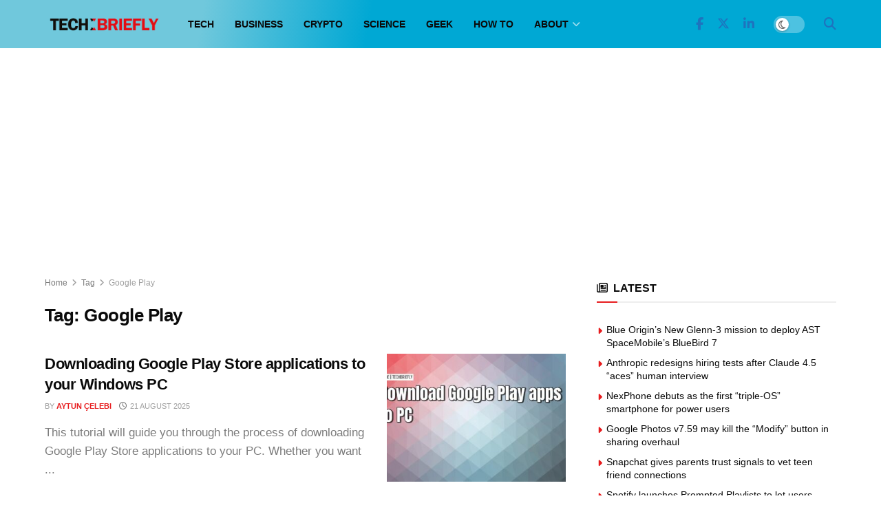

--- FILE ---
content_type: text/html; charset=UTF-8
request_url: https://techbriefly.com/t/google-play/
body_size: 24846
content:
<!doctype html>
<!--[if lt IE 7]><html
class="no-js lt-ie9 lt-ie8 lt-ie7" lang=en-US prefix="og: https://ogp.me/ns#"> <![endif]-->
<!--[if IE 7]><html
class="no-js lt-ie9 lt-ie8" lang=en-US prefix="og: https://ogp.me/ns#"> <![endif]-->
<!--[if IE 8]><html
class="no-js lt-ie9" lang=en-US prefix="og: https://ogp.me/ns#"> <![endif]-->
<!--[if IE 9]><html
class="no-js lt-ie10" lang=en-US prefix="og: https://ogp.me/ns#"> <![endif]-->
<!--[if gt IE 8]><!--><html
class=no-js lang=en-US prefix="og: https://ogp.me/ns#"> <!--<![endif]--><head><meta
http-equiv="Content-Type" content="text/html; charset=UTF-8"><meta
name='viewport' content='width=device-width, initial-scale=1, user-scalable=yes'><link
rel=profile href=http://gmpg.org/xfn/11><link
rel=pingback href=https://techbriefly.com/xmlrpc.php><meta
property="og:type" content="website"><meta
property="og:title" content="Downloading Google Play Store applications to your Windows PC"><meta
property="og:site_name" content="TechBriefly"><meta
property="og:description" content="This tutorial will guide you through the process of downloading Google Play Store applications to your PC. Whether you want"><meta
property="og:url" content="https://techbriefly.com/t/google-play"><meta
property="og:locale" content="en_US"><meta
property="og:image" content="https://techbriefly.com/wp-content/uploads/2025/08/112140859.jpg"><meta
property="og:image:height" content="768"><meta
property="og:image:width" content="1408"><meta
name="twitter:card" content="summary"><meta
name="twitter:url" content="https://techbriefly.com/t/google-play"><meta
name="twitter:title" content="Downloading Google Play Store applications to your Windows PC"><meta
name="twitter:description" content="This tutorial will guide you through the process of downloading Google Play Store applications to your PC. Whether you want"><meta
name="twitter:image" content="https://techbriefly.com/wp-content/uploads/2025/08/112140859.jpg"><meta
name="twitter:image:width" content="1408"><meta
name="twitter:image:height" content="768"><meta
name="twitter:site" content="https://twitter.com/techbrieflycom"> <script>var jnews_ajax_url='/?ajax-request=jnews'</script> <script>;window.jnews=window.jnews||{},window.jnews.library=window.jnews.library||{},window.jnews.library=function(){"use strict";var e=this;e.win=window,e.doc=document,e.noop=function(){},e.globalBody=e.doc.getElementsByTagName("body")[0],e.globalBody=e.globalBody?e.globalBody:e.doc,e.win.jnewsDataStorage=e.win.jnewsDataStorage||{_storage:new WeakMap,put:function(e,t,n){this._storage.has(e)||this._storage.set(e,new Map),this._storage.get(e).set(t,n)},get:function(e,t){return this._storage.get(e).get(t)},has:function(e,t){return this._storage.has(e)&&this._storage.get(e).has(t)},remove:function(e,t){var n=this._storage.get(e).delete(t);return 0===!this._storage.get(e).size&&this._storage.delete(e),n}},e.windowWidth=function(){return e.win.innerWidth||e.docEl.clientWidth||e.globalBody.clientWidth},e.windowHeight=function(){return e.win.innerHeight||e.docEl.clientHeight||e.globalBody.clientHeight},e.requestAnimationFrame=e.win.requestAnimationFrame||e.win.webkitRequestAnimationFrame||e.win.mozRequestAnimationFrame||e.win.msRequestAnimationFrame||window.oRequestAnimationFrame||function(e){return setTimeout(e,1e3/60)},e.cancelAnimationFrame=e.win.cancelAnimationFrame||e.win.webkitCancelAnimationFrame||e.win.webkitCancelRequestAnimationFrame||e.win.mozCancelAnimationFrame||e.win.msCancelRequestAnimationFrame||e.win.oCancelRequestAnimationFrame||function(e){clearTimeout(e)},e.classListSupport="classList"in document.createElement("_"),e.hasClass=e.classListSupport?function(e,t){return e.classList.contains(t)}:function(e,t){return e.className.indexOf(t)>=0},e.addClass=e.classListSupport?function(t,n){e.hasClass(t,n)||t.classList.add(n)}:function(t,n){e.hasClass(t,n)||(t.className+=" "+n)},e.removeClass=e.classListSupport?function(t,n){e.hasClass(t,n)&&t.classList.remove(n)}:function(t,n){e.hasClass(t,n)&&(t.className=t.className.replace(n,""))},e.objKeys=function(e){var t=[];for(var n in e)Object.prototype.hasOwnProperty.call(e,n)&&t.push(n);return t},e.isObjectSame=function(e,t){var n=!0;return JSON.stringify(e)!==JSON.stringify(t)&&(n=!1),n},e.extend=function(){for(var e,t,n,o=arguments[0]||{},i=1,a=arguments.length;i<a;i++)if(null!==(e=arguments[i]))for(t in e)o!==(n=e[t])&&void 0!==n&&(o[t]=n);return o},e.dataStorage=e.win.jnewsDataStorage,e.isVisible=function(e){return 0!==e.offsetWidth&&0!==e.offsetHeight||e.getBoundingClientRect().length},e.getHeight=function(e){return e.offsetHeight||e.clientHeight||e.getBoundingClientRect().height},e.getWidth=function(e){return e.offsetWidth||e.clientWidth||e.getBoundingClientRect().width},e.supportsPassive=!1;try{var t=Object.defineProperty({},"passive",{get:function(){e.supportsPassive=!0}});"createEvent"in e.doc?e.win.addEventListener("test",null,t):"fireEvent"in e.doc&&e.win.attachEvent("test",null)}catch(e){}e.passiveOption=!!e.supportsPassive&&{passive:!0},e.setStorage=function(e,t){e="jnews-"+e;var n={expired:Math.floor(((new Date).getTime()+432e5)/1e3)};t=Object.assign(n,t);localStorage.setItem(e,JSON.stringify(t))},e.getStorage=function(e){e="jnews-"+e;var t=localStorage.getItem(e);return null!==t&&0<t.length?JSON.parse(localStorage.getItem(e)):{}},e.expiredStorage=function(){var t,n="jnews-";for(var o in localStorage)o.indexOf(n)>-1&&"undefined"!==(t=e.getStorage(o.replace(n,""))).expired&&t.expired<Math.floor((new Date).getTime()/1e3)&&localStorage.removeItem(o)},e.addEvents=function(t,n,o){for(var i in n){var a=["touchstart","touchmove"].indexOf(i)>=0&&!o&&e.passiveOption;"createEvent"in e.doc?t.addEventListener(i,n[i],a):"fireEvent"in e.doc&&t.attachEvent("on"+i,n[i])}},e.removeEvents=function(t,n){for(var o in n)"createEvent"in e.doc?t.removeEventListener(o,n[o]):"fireEvent"in e.doc&&t.detachEvent("on"+o,n[o])},e.triggerEvents=function(t,n,o){var i;o=o||{detail:null};return"createEvent"in e.doc?(!(i=e.doc.createEvent("CustomEvent")||new CustomEvent(n)).initCustomEvent||i.initCustomEvent(n,!0,!1,o),void t.dispatchEvent(i)):"fireEvent"in e.doc?((i=e.doc.createEventObject()).eventType=n,void t.fireEvent("on"+i.eventType,i)):void 0},e.getParents=function(t,n){void 0===n&&(n=e.doc);for(var o=[],i=t.parentNode,a=!1;!a;)if(i){var r=i;r.querySelectorAll(n).length?a=!0:(o.push(r),i=r.parentNode)}else o=[],a=!0;return o},e.forEach=function(e,t,n){for(var o=0,i=e.length;o<i;o++)t.call(n,e[o],o)},e.getText=function(e){return e.innerText||e.textContent},e.setText=function(e,t){var n="object"==typeof t?t.innerText||t.textContent:t;e.innerText&&(e.innerText=n),e.textContent&&(e.textContent=n)},e.httpBuildQuery=function(t){return e.objKeys(t).reduce(function t(n){var o=arguments.length>1&&void 0!==arguments[1]?arguments[1]:null;return function(i,a){var r=n[a];a=encodeURIComponent(a);var s=o?"".concat(o,"[").concat(a,"]"):a;return null==r||"function"==typeof r?(i.push("".concat(s,"=")),i):["number","boolean","string"].includes(typeof r)?(i.push("".concat(s,"=").concat(encodeURIComponent(r))),i):(i.push(e.objKeys(r).reduce(t(r,s),[]).join("&")),i)}}(t),[]).join("&")},e.get=function(t,n,o,i){return o="function"==typeof o?o:e.noop,e.ajax("GET",t,n,o,i)},e.post=function(t,n,o,i){return o="function"==typeof o?o:e.noop,e.ajax("POST",t,n,o,i)},e.ajax=function(t,n,o,i,a){var r=new XMLHttpRequest,s=n,c=e.httpBuildQuery(o);if(t=-1!=["GET","POST"].indexOf(t)?t:"GET",r.open(t,s+("GET"==t?"?"+c:""),!0),"POST"==t&&r.setRequestHeader("Content-type","application/x-www-form-urlencoded"),r.setRequestHeader("X-Requested-With","XMLHttpRequest"),r.onreadystatechange=function(){4===r.readyState&&200<=r.status&&300>r.status&&"function"==typeof i&&i.call(void 0,r.response)},void 0!==a&&!a){return{xhr:r,send:function(){r.send("POST"==t?c:null)}}}return r.send("POST"==t?c:null),{xhr:r}},e.scrollTo=function(t,n,o){function i(e,t,n){this.start=this.position(),this.change=e-this.start,this.currentTime=0,this.increment=20,this.duration=void 0===n?500:n,this.callback=t,this.finish=!1,this.animateScroll()}return Math.easeInOutQuad=function(e,t,n,o){return(e/=o/2)<1?n/2*e*e+t:-n/2*(--e*(e-2)-1)+t},i.prototype.stop=function(){this.finish=!0},i.prototype.move=function(t){e.doc.documentElement.scrollTop=t,e.globalBody.parentNode.scrollTop=t,e.globalBody.scrollTop=t},i.prototype.position=function(){return e.doc.documentElement.scrollTop||e.globalBody.parentNode.scrollTop||e.globalBody.scrollTop},i.prototype.animateScroll=function(){this.currentTime+=this.increment;var t=Math.easeInOutQuad(this.currentTime,this.start,this.change,this.duration);this.move(t),this.currentTime<this.duration&&!this.finish?e.requestAnimationFrame.call(e.win,this.animateScroll.bind(this)):this.callback&&"function"==typeof this.callback&&this.callback()},new i(t,n,o)},e.unwrap=function(t){var n,o=t;e.forEach(t,(function(e,t){n?n+=e:n=e})),o.replaceWith(n)},e.performance={start:function(e){performance.mark(e+"Start")},stop:function(e){performance.mark(e+"End"),performance.measure(e,e+"Start",e+"End")}},e.fps=function(){var t=0,n=0,o=0;!function(){var i=t=0,a=0,r=0,s=document.getElementById("fpsTable"),c=function(t){void 0===document.getElementsByTagName("body")[0]?e.requestAnimationFrame.call(e.win,(function(){c(t)})):document.getElementsByTagName("body")[0].appendChild(t)};null===s&&((s=document.createElement("div")).style.position="fixed",s.style.top="120px",s.style.left="10px",s.style.width="100px",s.style.height="20px",s.style.border="1px solid black",s.style.fontSize="11px",s.style.zIndex="100000",s.style.backgroundColor="white",s.id="fpsTable",c(s));var l=function(){o++,n=Date.now(),(a=(o/(r=(n-t)/1e3)).toPrecision(2))!=i&&(i=a,s.innerHTML=i+"fps"),1<r&&(t=n,o=0),e.requestAnimationFrame.call(e.win,l)};l()}()},e.instr=function(e,t){for(var n=0;n<t.length;n++)if(-1!==e.toLowerCase().indexOf(t[n].toLowerCase()))return!0},e.winLoad=function(t,n){function o(o){if("complete"===e.doc.readyState||"interactive"===e.doc.readyState)return!o||n?setTimeout(t,n||1):t(o),1}o()||e.addEvents(e.win,{load:o})},e.docReady=function(t,n){function o(o){if("complete"===e.doc.readyState||"interactive"===e.doc.readyState)return!o||n?setTimeout(t,n||1):t(o),1}o()||e.addEvents(e.doc,{DOMContentLoaded:o})},e.fireOnce=function(){e.docReady((function(){e.assets=e.assets||[],e.assets.length&&(e.boot(),e.load_assets())}),50)},e.boot=function(){e.length&&e.doc.querySelectorAll("style[media]").forEach((function(e){"not all"==e.getAttribute("media")&&e.removeAttribute("media")}))},e.create_js=function(t,n){var o=e.doc.createElement("script");switch(o.setAttribute("src",t),n){case"defer":o.setAttribute("defer",!0);break;case"async":o.setAttribute("async",!0);break;case"deferasync":o.setAttribute("defer",!0),o.setAttribute("async",!0)}e.globalBody.appendChild(o)},e.load_assets=function(){"object"==typeof e.assets&&e.forEach(e.assets.slice(0),(function(t,n){var o="";t.defer&&(o+="defer"),t.async&&(o+="async"),e.create_js(t.url,o);var i=e.assets.indexOf(t);i>-1&&e.assets.splice(i,1)})),e.assets=jnewsoption.au_scripts=window.jnewsads=[]},e.setCookie=function(e,t,n){var o="";if(n){var i=new Date;i.setTime(i.getTime()+24*n*60*60*1e3),o="; expires="+i.toUTCString()}document.cookie=e+"="+(t||"")+o+"; path=/"},e.getCookie=function(e){for(var t=e+"=",n=document.cookie.split(";"),o=0;o<n.length;o++){for(var i=n[o];" "==i.charAt(0);)i=i.substring(1,i.length);if(0==i.indexOf(t))return i.substring(t.length,i.length)}return null},e.eraseCookie=function(e){document.cookie=e+"=; Path=/; Expires=Thu, 01 Jan 1970 00:00:01 GMT;"},e.docReady((function(){e.globalBody=e.globalBody==e.doc?e.doc.getElementsByTagName("body")[0]:e.globalBody,e.globalBody=e.globalBody?e.globalBody:e.doc})),e.winLoad((function(){e.winLoad((function(){var t=!1;if(void 0!==window.jnewsadmin)if(void 0!==window.file_version_checker){var n=e.objKeys(window.file_version_checker);n.length?n.forEach((function(e){t||"10.0.4"===window.file_version_checker[e]||(t=!0)})):t=!0}else t=!0;t&&(window.jnewsHelper.getMessage(),window.jnewsHelper.getNotice())}),2500)}))},window.jnews.library=new window.jnews.library;</script> <title>Google Play Archives - TechBriefly</title><link
rel=canonical href=https://techbriefly.com/t/google-play/ ><link
rel=next href=https://techbriefly.com/t/google-play/page/2/ ><meta
property="og:locale" content="en_US"><meta
property="og:type" content="article"><meta
property="og:title" content="Google Play Archives - TechBriefly"><meta
property="og:url" content="https://techbriefly.com/t/google-play/"><meta
property="og:site_name" content="TechBriefly"><meta
name="twitter:card" content="summary_large_image"><meta
name="twitter:site" content="@techbrieflycom"> <script type=application/ld+json class=yoast-schema-graph>{"@context":"https://schema.org","@graph":[{"@type":"CollectionPage","@id":"https://techbriefly.com/t/google-play/","url":"https://techbriefly.com/t/google-play/","name":"Google Play Archives - TechBriefly","isPartOf":{"@id":"https://techbriefly.com/#website"},"primaryImageOfPage":{"@id":"https://techbriefly.com/t/google-play/#primaryimage"},"image":{"@id":"https://techbriefly.com/t/google-play/#primaryimage"},"thumbnailUrl":"https://techbriefly.com/wp-content/uploads/2025/08/112140859.jpg","breadcrumb":{"@id":"https://techbriefly.com/t/google-play/#breadcrumb"},"inLanguage":"en-US"},{"@type":"ImageObject","inLanguage":"en-US","@id":"https://techbriefly.com/t/google-play/#primaryimage","url":"https://techbriefly.com/wp-content/uploads/2025/08/112140859.jpg","contentUrl":"https://techbriefly.com/wp-content/uploads/2025/08/112140859.jpg","width":1408,"height":768,"caption":"Downloading Google Play Store applications to your Windows PC"},{"@type":"BreadcrumbList","@id":"https://techbriefly.com/t/google-play/#breadcrumb","itemListElement":[{"@type":"ListItem","position":1,"name":"Home","item":"https://techbriefly.com/"},{"@type":"ListItem","position":2,"name":"Google Play"}]},{"@type":"WebSite","@id":"https://techbriefly.com/#website","url":"https://techbriefly.com/","name":"TechBriefly","description":"","publisher":{"@id":"https://techbriefly.com/#organization"},"potentialAction":[{"@type":"SearchAction","target":{"@type":"EntryPoint","urlTemplate":"https://techbriefly.com/?s={search_term_string}"},"query-input":{"@type":"PropertyValueSpecification","valueRequired":true,"valueName":"search_term_string"}}],"inLanguage":"en-US"},{"@type":"Organization","@id":"https://techbriefly.com/#organization","name":"TechBriefly","url":"https://techbriefly.com/","logo":{"@type":"ImageObject","inLanguage":"en-US","@id":"https://techbriefly.com/#/schema/logo/image/","url":"https://techbriefly.com/wp-content/uploads/2019/12/techbriefly-fav.png","contentUrl":"https://techbriefly.com/wp-content/uploads/2019/12/techbriefly-fav.png","width":512,"height":512,"caption":"TechBriefly"},"image":{"@id":"https://techbriefly.com/#/schema/logo/image/"},"sameAs":["https://www.facebook.com/techbrieflycom","https://x.com/techbrieflycom","https://www.instagram.com/techbriefly","https://www.linkedin.com/company/techbrieflycom/"]}]}</script> <title>Google Play Archives - TechBriefly</title><meta
name="description" content="Google Play news and articles &bull; TechBriefly"><meta
name="robots" content="follow, noindex"><meta
property="og:locale" content="en_US"><meta
property="og:type" content="article"><meta
property="og:title" content="Google Play news and articles &bull; TechBriefly"><meta
property="og:description" content="Google Play news and articles &bull; TechBriefly"><meta
property="og:url" content="https://techbriefly.com/t/google-play/"><meta
property="og:site_name" content="TechBriefly"><meta
name="twitter:card" content="summary_large_image"><meta
name="twitter:title" content="Google Play news and articles &bull; TechBriefly"><meta
name="twitter:description" content="Google Play news and articles &bull; TechBriefly"><meta
name="twitter:label1" content="Posts"><meta
name="twitter:data1" content="59"> <script type=application/ld+json class=rank-math-schema>{"@context":"https://schema.org","@graph":[{"@type":"Organization","@id":"https://techbriefly.com/#organization","name":"Linkmedya"},{"@type":"WebSite","@id":"https://techbriefly.com/#website","url":"https://techbriefly.com","name":"TechBriefly","publisher":{"@id":"https://techbriefly.com/#organization"},"inLanguage":"en-US"},{"@type":"BreadcrumbList","@id":"https://techbriefly.com/t/google-play/#breadcrumb","itemListElement":[{"@type":"ListItem","position":"1","item":{"@id":"https://digitalreport.com.tr","name":"Digital Report"}},{"@type":"ListItem","position":"2","item":{"@id":"https://techbriefly.com/t/google-play/","name":"Google Play"}}]},{"@type":"CollectionPage","@id":"https://techbriefly.com/t/google-play/#webpage","url":"https://techbriefly.com/t/google-play/","name":"Google Play news and articles &bull; TechBriefly","isPartOf":{"@id":"https://techbriefly.com/#website"},"inLanguage":"en-US","breadcrumb":{"@id":"https://techbriefly.com/t/google-play/#breadcrumb"}}]}</script> <link
rel=alternate type=application/rss+xml title="TechBriefly &raquo; Feed" href=https://techbriefly.com/feed/ ><link
rel=alternate type=application/rss+xml title="TechBriefly &raquo; Comments Feed" href=https://techbriefly.com/comments/feed/ ><link
rel=alternate type=application/rss+xml title="TechBriefly &raquo; Google Play Tag Feed" href=https://techbriefly.com/t/google-play/feed/ ><style id=wp-img-auto-sizes-contain-inline-css>img:is([sizes=auto i],[sizes^="auto," i]){contain-intrinsic-size:3000px 1500px}</style><style id=wp-emoji-styles-inline-css>img.wp-smiley,img.emoji{display:inline !important;border:none !important;box-shadow:none !important;height:1em !important;width:1em !important;margin:0
0.07em !important;vertical-align:-0.1em !important;background:none !important;padding:0
!important}</style><style id=wp-block-library-inline-css>/*<![CDATA[*/:root{--wp-block-synced-color:#7a00df;--wp-block-synced-color--rgb:122,0,223;--wp-bound-block-color:var(--wp-block-synced-color);--wp-editor-canvas-background:#ddd;--wp-admin-theme-color:#007cba;--wp-admin-theme-color--rgb:0,124,186;--wp-admin-theme-color-darker-10:#006ba1;--wp-admin-theme-color-darker-10--rgb:0,107,160.5;--wp-admin-theme-color-darker-20:#005a87;--wp-admin-theme-color-darker-20--rgb:0,90,135;--wp-admin-border-width-focus:2px}@media (min-resolution:192dpi){:root{--wp-admin-border-width-focus:1.5px}}.wp-element-button{cursor:pointer}:root .has-very-light-gray-background-color{background-color:#eee}:root .has-very-dark-gray-background-color{background-color:#313131}:root .has-very-light-gray-color{color:#eee}:root .has-very-dark-gray-color{color:#313131}:root .has-vivid-green-cyan-to-vivid-cyan-blue-gradient-background{background:linear-gradient(135deg,#00d084,#0693e3)}:root .has-purple-crush-gradient-background{background:linear-gradient(135deg,#34e2e4,#4721fb 50%,#ab1dfe)}:root .has-hazy-dawn-gradient-background{background:linear-gradient(135deg,#faaca8,#dad0ec)}:root .has-subdued-olive-gradient-background{background:linear-gradient(135deg,#fafae1,#67a671)}:root .has-atomic-cream-gradient-background{background:linear-gradient(135deg,#fdd79a,#004a59)}:root .has-nightshade-gradient-background{background:linear-gradient(135deg,#330968,#31cdcf)}:root .has-midnight-gradient-background{background:linear-gradient(135deg,#020381,#2874fc)}:root{--wp--preset--font-size--normal:16px;--wp--preset--font-size--huge:42px}.has-regular-font-size{font-size:1em}.has-larger-font-size{font-size:2.625em}.has-normal-font-size{font-size:var(--wp--preset--font-size--normal)}.has-huge-font-size{font-size:var(--wp--preset--font-size--huge)}.has-text-align-center{text-align:center}.has-text-align-left{text-align:left}.has-text-align-right{text-align:right}.has-fit-text{white-space:nowrap!important}#end-resizable-editor-section{display:none}.aligncenter{clear:both}.items-justified-left{justify-content:flex-start}.items-justified-center{justify-content:center}.items-justified-right{justify-content:flex-end}.items-justified-space-between{justify-content:space-between}.screen-reader-text{border:0;clip-path:inset(50%);height:1px;margin:-1px;overflow:hidden;padding:0;position:absolute;width:1px;word-wrap:normal!important}.screen-reader-text:focus{background-color:#ddd;clip-path:none;color:#444;display:block;font-size:1em;height:auto;left:5px;line-height:normal;padding:15px
23px 14px;text-decoration:none;top:5px;width:auto;z-index:100000}html :where(.has-border-color){border-style:solid}html :where([style*=border-top-color]){border-top-style:solid}html :where([style*=border-right-color]){border-right-style:solid}html :where([style*=border-bottom-color]){border-bottom-style:solid}html :where([style*=border-left-color]){border-left-style:solid}html :where([style*=border-width]){border-style:solid}html :where([style*=border-top-width]){border-top-style:solid}html :where([style*=border-right-width]){border-right-style:solid}html :where([style*=border-bottom-width]){border-bottom-style:solid}html :where([style*=border-left-width]){border-left-style:solid}html :where(img[class*=wp-image-]){height:auto;max-width:100%}:where(figure){margin:0
0 1em}html :where(.is-position-sticky){--wp-admin--admin-bar--position-offset:var(--wp-admin--admin-bar--height,0px)}@media screen and (max-width:600px){html:where(.is-position-sticky){--wp-admin--admin-bar--position-offset:0px}}/*]]>*/</style><style id=global-styles-inline-css>/*<![CDATA[*/:root{--wp--preset--aspect-ratio--square:1;--wp--preset--aspect-ratio--4-3:4/3;--wp--preset--aspect-ratio--3-4:3/4;--wp--preset--aspect-ratio--3-2:3/2;--wp--preset--aspect-ratio--2-3:2/3;--wp--preset--aspect-ratio--16-9:16/9;--wp--preset--aspect-ratio--9-16:9/16;--wp--preset--color--black:#000;--wp--preset--color--cyan-bluish-gray:#abb8c3;--wp--preset--color--white:#fff;--wp--preset--color--pale-pink:#f78da7;--wp--preset--color--vivid-red:#cf2e2e;--wp--preset--color--luminous-vivid-orange:#ff6900;--wp--preset--color--luminous-vivid-amber:#fcb900;--wp--preset--color--light-green-cyan:#7bdcb5;--wp--preset--color--vivid-green-cyan:#00d084;--wp--preset--color--pale-cyan-blue:#8ed1fc;--wp--preset--color--vivid-cyan-blue:#0693e3;--wp--preset--color--vivid-purple:#9b51e0;--wp--preset--gradient--vivid-cyan-blue-to-vivid-purple:linear-gradient(135deg,rgb(6,147,227) 0%,rgb(155,81,224) 100%);--wp--preset--gradient--light-green-cyan-to-vivid-green-cyan:linear-gradient(135deg,rgb(122,220,180) 0%,rgb(0,208,130) 100%);--wp--preset--gradient--luminous-vivid-amber-to-luminous-vivid-orange:linear-gradient(135deg,rgb(252,185,0) 0%,rgb(255,105,0) 100%);--wp--preset--gradient--luminous-vivid-orange-to-vivid-red:linear-gradient(135deg,rgb(255,105,0) 0%,rgb(207,46,46) 100%);--wp--preset--gradient--very-light-gray-to-cyan-bluish-gray:linear-gradient(135deg,rgb(238,238,238) 0%,rgb(169,184,195) 100%);--wp--preset--gradient--cool-to-warm-spectrum:linear-gradient(135deg,rgb(74,234,220) 0%,rgb(151,120,209) 20%,rgb(207,42,186) 40%,rgb(238,44,130) 60%,rgb(251,105,98) 80%,rgb(254,248,76) 100%);--wp--preset--gradient--blush-light-purple:linear-gradient(135deg,rgb(255,206,236) 0%,rgb(152,150,240) 100%);--wp--preset--gradient--blush-bordeaux:linear-gradient(135deg,rgb(254,205,165) 0%,rgb(254,45,45) 50%,rgb(107,0,62) 100%);--wp--preset--gradient--luminous-dusk:linear-gradient(135deg,rgb(255,203,112) 0%,rgb(199,81,192) 50%,rgb(65,88,208) 100%);--wp--preset--gradient--pale-ocean:linear-gradient(135deg,rgb(255,245,203) 0%,rgb(182,227,212) 50%,rgb(51,167,181) 100%);--wp--preset--gradient--electric-grass:linear-gradient(135deg,rgb(202,248,128) 0%,rgb(113,206,126) 100%);--wp--preset--gradient--midnight:linear-gradient(135deg,rgb(2,3,129) 0%,rgb(40,116,252) 100%);--wp--preset--font-size--small:13px;--wp--preset--font-size--medium:20px;--wp--preset--font-size--large:36px;--wp--preset--font-size--x-large:42px;--wp--preset--spacing--20:0.44rem;--wp--preset--spacing--30:0.67rem;--wp--preset--spacing--40:1rem;--wp--preset--spacing--50:1.5rem;--wp--preset--spacing--60:2.25rem;--wp--preset--spacing--70:3.38rem;--wp--preset--spacing--80:5.06rem;--wp--preset--shadow--natural:6px 6px 9px rgba(0, 0, 0, 0.2);--wp--preset--shadow--deep:12px 12px 50px rgba(0, 0, 0, 0.4);--wp--preset--shadow--sharp:6px 6px 0px rgba(0, 0, 0, 0.2);--wp--preset--shadow--outlined:6px 6px 0px -3px rgb(255, 255, 255), 6px 6px rgb(0, 0, 0);--wp--preset--shadow--crisp:6px 6px 0px rgb(0, 0, 0)}:where(.is-layout-flex){gap:0.5em}:where(.is-layout-grid){gap:0.5em}body .is-layout-flex{display:flex}.is-layout-flex{flex-wrap:wrap;align-items:center}.is-layout-flex>:is(*,div){margin:0}body .is-layout-grid{display:grid}.is-layout-grid>:is(*,div){margin:0}:where(.wp-block-columns.is-layout-flex){gap:2em}:where(.wp-block-columns.is-layout-grid){gap:2em}:where(.wp-block-post-template.is-layout-flex){gap:1.25em}:where(.wp-block-post-template.is-layout-grid){gap:1.25em}.has-black-color{color:var(--wp--preset--color--black) !important}.has-cyan-bluish-gray-color{color:var(--wp--preset--color--cyan-bluish-gray) !important}.has-white-color{color:var(--wp--preset--color--white) !important}.has-pale-pink-color{color:var(--wp--preset--color--pale-pink) !important}.has-vivid-red-color{color:var(--wp--preset--color--vivid-red) !important}.has-luminous-vivid-orange-color{color:var(--wp--preset--color--luminous-vivid-orange) !important}.has-luminous-vivid-amber-color{color:var(--wp--preset--color--luminous-vivid-amber) !important}.has-light-green-cyan-color{color:var(--wp--preset--color--light-green-cyan) !important}.has-vivid-green-cyan-color{color:var(--wp--preset--color--vivid-green-cyan) !important}.has-pale-cyan-blue-color{color:var(--wp--preset--color--pale-cyan-blue) !important}.has-vivid-cyan-blue-color{color:var(--wp--preset--color--vivid-cyan-blue) !important}.has-vivid-purple-color{color:var(--wp--preset--color--vivid-purple) !important}.has-black-background-color{background-color:var(--wp--preset--color--black) !important}.has-cyan-bluish-gray-background-color{background-color:var(--wp--preset--color--cyan-bluish-gray) !important}.has-white-background-color{background-color:var(--wp--preset--color--white) !important}.has-pale-pink-background-color{background-color:var(--wp--preset--color--pale-pink) !important}.has-vivid-red-background-color{background-color:var(--wp--preset--color--vivid-red) !important}.has-luminous-vivid-orange-background-color{background-color:var(--wp--preset--color--luminous-vivid-orange) !important}.has-luminous-vivid-amber-background-color{background-color:var(--wp--preset--color--luminous-vivid-amber) !important}.has-light-green-cyan-background-color{background-color:var(--wp--preset--color--light-green-cyan) !important}.has-vivid-green-cyan-background-color{background-color:var(--wp--preset--color--vivid-green-cyan) !important}.has-pale-cyan-blue-background-color{background-color:var(--wp--preset--color--pale-cyan-blue) !important}.has-vivid-cyan-blue-background-color{background-color:var(--wp--preset--color--vivid-cyan-blue) !important}.has-vivid-purple-background-color{background-color:var(--wp--preset--color--vivid-purple) !important}.has-black-border-color{border-color:var(--wp--preset--color--black) !important}.has-cyan-bluish-gray-border-color{border-color:var(--wp--preset--color--cyan-bluish-gray) !important}.has-white-border-color{border-color:var(--wp--preset--color--white) !important}.has-pale-pink-border-color{border-color:var(--wp--preset--color--pale-pink) !important}.has-vivid-red-border-color{border-color:var(--wp--preset--color--vivid-red) !important}.has-luminous-vivid-orange-border-color{border-color:var(--wp--preset--color--luminous-vivid-orange) !important}.has-luminous-vivid-amber-border-color{border-color:var(--wp--preset--color--luminous-vivid-amber) !important}.has-light-green-cyan-border-color{border-color:var(--wp--preset--color--light-green-cyan) !important}.has-vivid-green-cyan-border-color{border-color:var(--wp--preset--color--vivid-green-cyan) !important}.has-pale-cyan-blue-border-color{border-color:var(--wp--preset--color--pale-cyan-blue) !important}.has-vivid-cyan-blue-border-color{border-color:var(--wp--preset--color--vivid-cyan-blue) !important}.has-vivid-purple-border-color{border-color:var(--wp--preset--color--vivid-purple) !important}.has-vivid-cyan-blue-to-vivid-purple-gradient-background{background:var(--wp--preset--gradient--vivid-cyan-blue-to-vivid-purple) !important}.has-light-green-cyan-to-vivid-green-cyan-gradient-background{background:var(--wp--preset--gradient--light-green-cyan-to-vivid-green-cyan) !important}.has-luminous-vivid-amber-to-luminous-vivid-orange-gradient-background{background:var(--wp--preset--gradient--luminous-vivid-amber-to-luminous-vivid-orange) !important}.has-luminous-vivid-orange-to-vivid-red-gradient-background{background:var(--wp--preset--gradient--luminous-vivid-orange-to-vivid-red) !important}.has-very-light-gray-to-cyan-bluish-gray-gradient-background{background:var(--wp--preset--gradient--very-light-gray-to-cyan-bluish-gray) !important}.has-cool-to-warm-spectrum-gradient-background{background:var(--wp--preset--gradient--cool-to-warm-spectrum) !important}.has-blush-light-purple-gradient-background{background:var(--wp--preset--gradient--blush-light-purple) !important}.has-blush-bordeaux-gradient-background{background:var(--wp--preset--gradient--blush-bordeaux) !important}.has-luminous-dusk-gradient-background{background:var(--wp--preset--gradient--luminous-dusk) !important}.has-pale-ocean-gradient-background{background:var(--wp--preset--gradient--pale-ocean) !important}.has-electric-grass-gradient-background{background:var(--wp--preset--gradient--electric-grass) !important}.has-midnight-gradient-background{background:var(--wp--preset--gradient--midnight) !important}.has-small-font-size{font-size:var(--wp--preset--font-size--small) !important}.has-medium-font-size{font-size:var(--wp--preset--font-size--medium) !important}.has-large-font-size{font-size:var(--wp--preset--font-size--large) !important}.has-x-large-font-size{font-size:var(--wp--preset--font-size--x-large) !important}/*]]>*/</style><style id=classic-theme-styles-inline-css>/*! This file is auto-generated */
.wp-block-button__link{color:#fff;background-color:#32373c;border-radius:9999px;box-shadow:none;text-decoration:none;padding:calc(.667em + 2px) calc(1.333em + 2px);font-size:1.125em}.wp-block-file__button{background:#32373c;color:#fff;text-decoration:none}</style><link
rel=stylesheet id=jnews-parent-style-css href='https://techbriefly.com/wp-content/themes/jnews/style.css?ver=6.9' type=text/css media=all><link
rel=stylesheet id=js_composer_front-css href='https://techbriefly.com/wp-content/plugins/js_composer/assets/css/js_composer.min.css?ver=8.7.2' type=text/css media=all><link
rel=stylesheet id=font-awesome-css href='https://techbriefly.com/wp-content/themes/jnews/assets/fonts/font-awesome/font-awesome.min.css?ver=1.0.0' type=text/css media=all><link
rel=stylesheet id=jnews-icon-css href='https://techbriefly.com/wp-content/themes/jnews/assets/fonts/jegicon/jegicon.css?ver=1.0.0' type=text/css media=all><link
rel=stylesheet id=jscrollpane-css href='https://techbriefly.com/wp-content/themes/jnews/assets/css/jquery.jscrollpane.css?ver=1.0.0' type=text/css media=all><link
rel=stylesheet id=oknav-css href='https://techbriefly.com/wp-content/themes/jnews/assets/css/okayNav.css?ver=1.0.0' type=text/css media=all><link
rel=stylesheet id=magnific-popup-css href='https://techbriefly.com/wp-content/themes/jnews/assets/css/magnific-popup.css?ver=1.0.0' type=text/css media=all><link
rel=stylesheet id=chosen-css href='https://techbriefly.com/wp-content/themes/jnews/assets/css/chosen/chosen.css?ver=1.0.0' type=text/css media=all><link
rel=stylesheet id=jnews-main-css href='https://techbriefly.com/wp-content/themes/jnews/assets/css/main.css?ver=1.0.0' type=text/css media=all><link
rel=stylesheet id=jnews-pages-css href='https://techbriefly.com/wp-content/themes/jnews/assets/css/pages.css?ver=1.0.0' type=text/css media=all><link
rel=stylesheet id=jnews-responsive-css href='https://techbriefly.com/wp-content/themes/jnews/assets/css/responsive.css?ver=1.0.0' type=text/css media=all><link
rel=stylesheet id=jnews-pb-temp-css href='https://techbriefly.com/wp-content/themes/jnews/assets/css/pb-temp.css?ver=1.0.0' type=text/css media=all><link
rel=stylesheet id=jnews-js-composer-css href='https://techbriefly.com/wp-content/themes/jnews/assets/css/js-composer-frontend.css?ver=1.0.0' type=text/css media=all><link
rel=stylesheet id=jnews-style-css href='https://techbriefly.com/wp-content/themes/jnews-child/style.css?ver=1.0.0' type=text/css media=all><link
rel=stylesheet id=jnews-darkmode-css href='https://techbriefly.com/wp-content/themes/jnews/assets/css/darkmode.css?ver=1.0.0' type=text/css media=all> <script src="https://techbriefly.com/wp-includes/js/jquery/jquery.min.js?ver=3.7.1" id=jquery-core-js></script> <script src="https://techbriefly.com/wp-includes/js/jquery/jquery-migrate.min.js?ver=3.4.1" id=jquery-migrate-js></script> <script></script><link
rel=https://api.w.org/ href=https://techbriefly.com/wp-json/ ><link
rel=alternate title=JSON type=application/json href=https://techbriefly.com/wp-json/wp/v2/tags/232><link
rel=EditURI type=application/rsd+xml title=RSD href=https://techbriefly.com/xmlrpc.php?rsd><meta
name="generator" content="WordPress 6.9"> <script async src="https://www.googletagmanager.com/gtag/js?id=G-608H15L0LR" data-no-defer=1 data-no-optimize=1></script> <script data-no-defer=1 data-no-optimize=1>window.dataLayer=window.dataLayer||[];function gtag(){dataLayer.push(arguments);}
gtag('js',new Date());gtag('config','G-608H15L0LR');</script> <script async src="https://pagead2.googlesyndication.com/pagead/js/adsbygoogle.js?client=ca-pub-9312685339011356"
     crossorigin=anonymous></script> <meta
name="generator" content="Powered by WPBakery Page Builder - drag and drop page builder for WordPress."> <script type=application/ld+json>{"@context":"http:\/\/schema.org","@type":"Organization","@id":"https:\/\/techbriefly.com\/#organization","url":"https:\/\/techbriefly.com\/","name":"","logo":{"@type":"ImageObject","url":""},"sameAs":["https:\/\/www.facebook.com\/techbrieflycom\/","https:\/\/twitter.com\/techbrieflycom","https:\/\/www.linkedin.com\/company\/techbrieflycom"]}</script> <script type=application/ld+json>{"@context":"http:\/\/schema.org","@type":"WebSite","@id":"https:\/\/techbriefly.com\/#website","url":"https:\/\/techbriefly.com\/","name":"","potentialAction":{"@type":"SearchAction","target":"https:\/\/techbriefly.com\/?s={search_term_string}","query-input":"required name=search_term_string"}}</script> <link
rel=icon href=https://techbriefly.com/wp-content/uploads/2019/12/cropped-techbriefly-fav-1-32x32.png sizes=32x32><link
rel=icon href=https://techbriefly.com/wp-content/uploads/2019/12/cropped-techbriefly-fav-1-192x192.png sizes=192x192><link
rel=apple-touch-icon href=https://techbriefly.com/wp-content/uploads/2019/12/cropped-techbriefly-fav-1-180x180.png><meta
name="msapplication-TileImage" content="https://techbriefly.com/wp-content/uploads/2019/12/cropped-techbriefly-fav-1-270x270.png"><link
rel=alternate type=application/rss+xml title=RSS href=https://techbriefly.com/rsslatest.xml><style id=wp-custom-css>.jeg_desktop_logo
.jeg_logo_img{width:182px}.jeg_mobile_logo
.jeg_logo_img{height:50px}</style><noscript><style>.wpb_animate_when_almost_visible{opacity:1}</style></noscript><link
rel=stylesheet id=vc_font_awesome_5_shims-css href='https://techbriefly.com/wp-content/plugins/js_composer/assets/lib/vendor/dist/@fortawesome/fontawesome-free/css/v4-shims.min.css?ver=8.7.2' type=text/css media=all><link
rel=stylesheet id=vc_font_awesome_6-css href='https://techbriefly.com/wp-content/plugins/js_composer/assets/lib/vendor/dist/@fortawesome/fontawesome-free/css/all.min.css?ver=8.7.2' type=text/css media=all><link
rel=stylesheet id=jnews-scheme-css href='https://techbriefly.com/wp-content/uploads/jnews/scheme.css?ver=1732175378' type=text/css media=all></head><body
class="archive tag tag-google-play tag-232 wp-custom-logo wp-embed-responsive wp-theme-jnews wp-child-theme-jnews-child jeg_toggle_light jnews jsc_normal wpb-js-composer js-comp-ver-8.7.2 vc_responsive"><div
class="jeg_ad jeg_ad_top jnews_header_top_ads"><div
class='ads-wrapper  jeg_ads_hide_phone'></div></div><div
class=jeg_viewport><div
class=jeg_header_wrapper><div
class=jeg_header_instagram_wrapper></div><div
class="jeg_header normal"><div
class="jeg_midbar jeg_container jeg_navbar_wrapper dark"><div
class=container><div
class=jeg_nav_row><div
class="jeg_nav_col jeg_nav_left jeg_nav_normal"><div
class="item_wrap jeg_nav_alignleft"><div
class="jeg_nav_item jeg_logo jeg_desktop_logo"><div
class=site-title>
<a
href=https://techbriefly.com/ aria-label="Visit Homepage" style="padding: 0 0 0 0;">
<img
class=jeg_logo_img src=https://techbriefly.com/wp-content/uploads/2022/06/techbriefly_logo-1.png srcset="https://techbriefly.com/wp-content/uploads/2022/06/techbriefly_logo-1.png 1x, https://techbriefly.com/wp-content/uploads/2022/06/techbriefly_logo-1.png 2x" alt="TechBriefly"data-light-src=https://techbriefly.com/wp-content/uploads/2022/06/techbriefly_logo-1.png data-light-srcset="https://techbriefly.com/wp-content/uploads/2022/06/techbriefly_logo-1.png 1x, https://techbriefly.com/wp-content/uploads/2022/06/techbriefly_logo-1.png 2x" data-dark-src=https://techbriefly.com/wp-content/uploads/2022/06/techbriefly_logo-1.png data-dark-srcset="https://techbriefly.com/wp-content/uploads/2022/06/techbriefly_logo-1.png 1x, https://techbriefly.com/wp-content/uploads/2022/06/techbriefly_logo-1.png 2x"width=394 height=65>		</a></div></div></div></div><div
class="jeg_nav_col jeg_nav_center jeg_nav_normal"><div
class="item_wrap jeg_nav_aligncenter"><div
class="jeg_nav_item jeg_main_menu_wrapper"><div
class=jeg_mainmenu_wrap><ul
class="jeg_menu jeg_main_menu jeg_menu_style_5" data-animation=animateTransform><li
id=menu-item-187 class="menu-item menu-item-type-taxonomy menu-item-object-category menu-item-187 bgnav" data-item-row=default ><a
href=https://techbriefly.com/c/tech/ >Tech</a></li>
<li
id=menu-item-1576 class="menu-item menu-item-type-taxonomy menu-item-object-category menu-item-1576 bgnav" data-item-row=default ><a
href=https://techbriefly.com/c/business/ >Business</a></li>
<li
id=menu-item-99802 class="menu-item menu-item-type-taxonomy menu-item-object-category menu-item-99802 bgnav" data-item-row=default ><a
href=https://techbriefly.com/c/crypto/ >Crypto</a></li>
<li
id=menu-item-1591 class="menu-item menu-item-type-taxonomy menu-item-object-category menu-item-1591 bgnav" data-item-row=default ><a
href=https://techbriefly.com/c/science/ >Science</a></li>
<li
id=menu-item-202 class="menu-item menu-item-type-taxonomy menu-item-object-category menu-item-202 bgnav" data-item-row=default ><a
href=https://techbriefly.com/c/geek/ >Geek</a></li>
<li
id=menu-item-8261 class="menu-item menu-item-type-taxonomy menu-item-object-category menu-item-8261 bgnav" data-item-row=default ><a
href=https://techbriefly.com/c/how-to/ >How to</a></li>
<li
id=menu-item-1707 class="menu-item menu-item-type-custom menu-item-object-custom menu-item-has-children menu-item-1707 bgnav" data-item-row=default ><a
href=#>About</a><ul
class=sub-menu>
<li
id=menu-item-1710 class="menu-item menu-item-type-post_type menu-item-object-page menu-item-1710 bgnav" data-item-row=default ><a
href=https://techbriefly.com/about/ >About TechBriefly</a></li>
<li
id=menu-item-1709 class="menu-item menu-item-type-post_type menu-item-object-page menu-item-1709 bgnav" data-item-row=default ><a
href=https://techbriefly.com/terms-and-conditions/ >Terms and Conditions</a></li>
<li
id=menu-item-1708 class="menu-item menu-item-type-post_type menu-item-object-page menu-item-privacy-policy menu-item-1708 bgnav" data-item-row=default ><a
href=https://techbriefly.com/privacy/ >Privacy Policy</a></li>
<li
id=menu-item-1711 class="menu-item menu-item-type-post_type menu-item-object-page menu-item-1711 bgnav" data-item-row=default ><a
href=https://techbriefly.com/contact/ >Contact Us</a></li>
<li
id=menu-item-57547 class="menu-item menu-item-type-custom menu-item-object-custom menu-item-has-children menu-item-57547 bgnav" data-item-row=default ><a>Languages</a><ul
class=sub-menu>
<li
id=menu-item-57548 class="menu-item menu-item-type-custom menu-item-object-custom menu-item-57548 bgnav" data-item-row=default ><a
target=_blank href=https://techbriefly.com/zh-CN/ >中文 (Chinese)</a></li>
<li
id=menu-item-57549 class="menu-item menu-item-type-custom menu-item-object-custom menu-item-57549 bgnav" data-item-row=default ><a
target=_blank href=https://techbriefly.com/da/ >Dansk</a></li>
<li
id=menu-item-57550 class="menu-item menu-item-type-custom menu-item-object-custom menu-item-57550 bgnav" data-item-row=default ><a
target=_blank href=https://techbriefly.com/de/ >Deutsch</a></li>
<li
id=menu-item-57551 class="menu-item menu-item-type-custom menu-item-object-custom menu-item-57551 bgnav" data-item-row=default ><a
target=_blank href=https://techbriefly.com/es/ >Español</a></li>
<li
id=menu-item-57564 class="menu-item menu-item-type-custom menu-item-object-custom menu-item-home menu-item-57564 bgnav" data-item-row=default ><a
target=_blank href=https://techbriefly.com>English</a></li>
<li
id=menu-item-57552 class="menu-item menu-item-type-custom menu-item-object-custom menu-item-57552 bgnav" data-item-row=default ><a
target=_blank href=https://techbriefly.com/fr/ >Français</a></li>
<li
id=menu-item-57553 class="menu-item menu-item-type-custom menu-item-object-custom menu-item-57553 bgnav" data-item-row=default ><a
target=_blank href=https://techbriefly.com/nl/ >Nederlands</a></li>
<li
id=menu-item-57554 class="menu-item menu-item-type-custom menu-item-object-custom menu-item-57554 bgnav" data-item-row=default ><a
target=_blank href=https://techbriefly.com/it/ >Italiano</a></li>
<li
id=menu-item-57555 class="menu-item menu-item-type-custom menu-item-object-custom menu-item-57555 bgnav" data-item-row=default ><a
target=_blank href=https://techbriefly.com/ja/ >日本语 (Japanese)</a></li>
<li
id=menu-item-57556 class="menu-item menu-item-type-custom menu-item-object-custom menu-item-57556 bgnav" data-item-row=default ><a
target=_blank href=https://techbriefly.com/ko/ >한국인 (Korean)</a></li>
<li
id=menu-item-57557 class="menu-item menu-item-type-custom menu-item-object-custom menu-item-57557 bgnav" data-item-row=default ><a
target=_blank href=https://techbriefly.com/no/ >Norsk</a></li>
<li
id=menu-item-57558 class="menu-item menu-item-type-custom menu-item-object-custom menu-item-57558 bgnav" data-item-row=default ><a
target=_blank href=https://techbriefly.com/pl/ >Polski</a></li>
<li
id=menu-item-57559 class="menu-item menu-item-type-custom menu-item-object-custom menu-item-57559 bgnav" data-item-row=default ><a
target=_blank href=https://techbriefly.com/pt/ >Português</a></li>
<li
id=menu-item-57560 class="menu-item menu-item-type-custom menu-item-object-custom menu-item-57560 bgnav" data-item-row=default ><a
target=_blank href=https://techbriefly.com/ru/ >Pусский (Russian)</a></li>
<li
id=menu-item-57561 class="menu-item menu-item-type-custom menu-item-object-custom menu-item-57561 bgnav" data-item-row=default ><a
target=_blank href=https://techbriefly.com/fi/ >Suomalainen</a></li>
<li
id=menu-item-57562 class="menu-item menu-item-type-custom menu-item-object-custom menu-item-57562 bgnav" data-item-row=default ><a
target=_blank href=https://techbriefly.com/sv/ >Svenska</a></li></ul>
</li></ul>
</li></ul></div></div></div></div><div
class="jeg_nav_col jeg_nav_right jeg_nav_grow"><div
class="item_wrap jeg_nav_alignright"><div
class="jeg_nav_item socials_widget jeg_social_icon_block nobg">
<a
href=https://www.facebook.com/techbrieflycom/ target=_blank rel='external noopener nofollow'  aria-label="Find us on Facebook" class=jeg_facebook><i
class="fa fa-facebook"></i> </a><a
href=https://twitter.com/techbrieflycom target=_blank rel='external noopener nofollow'  aria-label="Find us on Twitter" class=jeg_twitter><i
class="fa fa-twitter"><span
class="jeg-icon icon-twitter"><svg
xmlns=http://www.w3.org/2000/svg height=1em viewBox="0 0 512 512"><path
d="M389.2 48h70.6L305.6 224.2 487 464H345L233.7 318.6 106.5 464H35.8L200.7 275.5 26.8 48H172.4L272.9 180.9 389.2 48zM364.4 421.8h39.1L151.1 88h-42L364.4 421.8z"/></svg></span></i> </a><a
href=https://www.linkedin.com/company/techbrieflycom target=_blank rel='external noopener nofollow'  aria-label="Find us on LinkedIn" class=jeg_linkedin><i
class="fa fa-linkedin"></i> </a></div><div
class="jeg_nav_item jeg_dark_mode">
<label
class=dark_mode_switch>
<input
aria-label="Dark mode toogle" type=checkbox class=jeg_dark_mode_toggle>
<span
class="slider round"></span>
</label></div><div
class="jeg_nav_item jeg_search_wrapper search_icon jeg_search_popup_expand">
<a
href=# class=jeg_search_toggle aria-label="Search Button"><i
class="fa fa-search"></i></a><form
action=https://techbriefly.com/ method=get class=jeg_search_form target=_top>
<input
name=s class=jeg_search_input placeholder=Search... type=text value autocomplete=off>
<button
aria-label="Search Button" type=submit class="jeg_search_button btn"><i
class="fa fa-search"></i></button></form><div
class="jeg_search_result jeg_search_hide with_result"><div
class=search-result-wrapper></div><div
class="search-link search-noresult">
No Result</div><div
class="search-link search-all-button">
<i
class="fa fa-search"></i> View All Result</div></div></div></div></div></div></div></div></div></div><div
class=jeg_header_sticky></div><div
class=jeg_navbar_mobile_wrapper><div
class=jeg_navbar_mobile data-mode=normal><div
class="jeg_mobile_bottombar jeg_mobile_midbar jeg_container normal"><div
class=container><div
class=jeg_nav_row><div
class="jeg_nav_col jeg_nav_left jeg_nav_normal"><div
class="item_wrap jeg_nav_alignleft"><div
class=jeg_nav_item>
<a
href=# aria-label="Show Menu" class="toggle_btn jeg_mobile_toggle"><i
class="fa fa-bars"></i></a></div></div></div><div
class="jeg_nav_col jeg_nav_center jeg_nav_normal"><div
class="item_wrap jeg_nav_alignleft"><div
class="jeg_nav_item jeg_mobile_logo"><div
class=site-title>
<a
href=https://techbriefly.com/ aria-label="Visit Homepage">
<img
class=jeg_logo_img src=https://techbriefly.com/wp-content/uploads/2022/06/techbriefly_logo-1.png srcset="https://techbriefly.com/wp-content/uploads/2022/06/techbriefly_logo-1.png 1x, https://techbriefly.com/wp-content/uploads/2022/06/techbriefly_logo-1.png 2x" alt="TechBriefly"data-light-src=https://techbriefly.com/wp-content/uploads/2022/06/techbriefly_logo-1.png data-light-srcset="https://techbriefly.com/wp-content/uploads/2022/06/techbriefly_logo-1.png 1x, https://techbriefly.com/wp-content/uploads/2022/06/techbriefly_logo-1.png 2x" data-dark-src=https://techbriefly.com/wp-content/uploads/2022/06/techbriefly_logo-1.png data-dark-srcset="https://techbriefly.com/wp-content/uploads/2022/06/techbriefly_logo-1.png 1x, https://techbriefly.com/wp-content/uploads/2022/06/techbriefly_logo-1.png 2x"width=394 height=65>		</a></div></div></div></div><div
class="jeg_nav_col jeg_nav_right jeg_nav_normal"><div
class="item_wrap jeg_nav_aligncenter"></div></div></div></div></div></div><div
class=sticky_blankspace style="height: 50px;"></div></div><div
class="jeg_ad jeg_ad_top jnews_header_bottom_ads"><div
class='ads-wrapper  '></div></div><div
class="jeg_main "><div
class=jeg_container><div
class=jeg_content><div
class=jeg_section><div
class=container><div
class="jeg_ad jeg_archive jnews_archive_above_content_ads "><div
class='ads-wrapper  '></div></div><div
class="jeg_cat_content row"><div
class="jeg_main_content col-sm-8"><div
class=jeg_inner_content><div
class=jeg_archive_header><div
class="jeg_breadcrumbs jeg_breadcrumb_container"><div
id=breadcrumbs><span
class>
<a
href=https://techbriefly.com>Home</a>
</span><i
class="fa fa-angle-right"></i><span
class>
<a
href>Tag</a>
</span><i
class="fa fa-angle-right"></i><span
class=breadcrumb_last_link>
<a
href=https://techbriefly.com/t/google-play/ >Google Play</a>
</span></div></div><h1 class="jeg_archive_title">Tag: <span>Google Play</span></h1></div><div
class=jnews_archive_content_wrapper><div
class="jeg_module_hook jnews_module_171925_0_697250848b394" data-unique=jnews_module_171925_0_697250848b394><div
class="jeg_postblock_4 jeg_postblock jeg_col_2o3"><div
class=jeg_block_container><div
class="jeg_posts jeg_load_more_flag"><article
class="jeg_post jeg_pl_md_3 format-standard"><div
class=jeg_thumb>
<a
href=https://techbriefly.com/2025/08/21/download-google-play-apps-to-pc/ aria-label="Read article: Downloading Google Play Store applications to your Windows PC"><div
class="thumbnail-container animate-lazy  size-715 "><img
width=350 height=250 src="[data-uri]" class="lazyload wp-post-image" alt="Downloading Google Play Store applications to your Windows PC" title="Downloading Google Play Store applications to your Windows PC" decoding=async loading=lazy data-src=https://techbriefly.com/wp-content/uploads/2025/08/112140859-350x250.jpg data-sizes=auto data-expand=700></div></a></div><div
class=jeg_postblock_content><h3 class="jeg_post_title">
<a
href=https://techbriefly.com/2025/08/21/download-google-play-apps-to-pc/ >Downloading Google Play Store applications to your Windows PC</a></h3><div
class=jeg_post_meta><div
class="jeg_meta_author coauthor"><span
class="meta_text by">by</span><a
href=https://techbriefly.com/author/aytun/ >Aytun Çelebi</a></div><div
class=jeg_meta_date><a
href=https://techbriefly.com/2025/08/21/download-google-play-apps-to-pc/ ><i
class="fa fa-clock-o"></i> 21 August 2025</a></div></div><div
class=jeg_post_excerpt><p>This tutorial will guide you through the process of downloading Google Play Store applications to your PC. Whether you want ...</p></div></div></article><article
class="jeg_post jeg_pl_md_3 format-standard"><div
class=jeg_thumb>
<a
href=https://techbriefly.com/2025/08/18/google-play-services-beta-adds-folder-backup-to-drive/ aria-label="Read article: Google Play Services beta adds folder backup to Drive"><div
class="thumbnail-container animate-lazy  size-715 "><img
width=350 height=250 src="[data-uri]" class="lazyload wp-post-image" alt="Google Play Services beta adds folder backup to Drive" title="Google Play Services beta adds folder backup to Drive" decoding=async loading=lazy data-src=https://techbriefly.com/wp-content/uploads/2025/08/1110928436-040-350x250.jpg data-sizes=auto data-expand=700></div></a></div><div
class=jeg_postblock_content><h3 class="jeg_post_title">
<a
href=https://techbriefly.com/2025/08/18/google-play-services-beta-adds-folder-backup-to-drive/ >Google Play Services beta adds folder backup to Drive</a></h3><div
class=jeg_post_meta><div
class="jeg_meta_author coauthor"><span
class="meta_text by">by</span><a
href=https://techbriefly.com/author/aytun/ >Aytun Çelebi</a></div><div
class=jeg_meta_date><a
href=https://techbriefly.com/2025/08/18/google-play-services-beta-adds-folder-backup-to-drive/ ><i
class="fa fa-clock-o"></i> 18 August 2025</a></div></div><div
class=jeg_post_excerpt><p>An APK teardown of Google Play Services app version 26.32.31 beta has revealed upcoming enhancements to Android's data backup capabilities. ...</p></div></div></article><article
class="jeg_post jeg_pl_md_3 format-standard"><div
class=jeg_thumb>
<a
href=https://techbriefly.com/2025/08/13/google-play-store-adds-games-community-forum/ aria-label="Read article: Google Play Store adds Games Community Forum"><div
class="thumbnail-container animate-lazy  size-715 "><img
width=350 height=250 src="[data-uri]" class="lazyload wp-post-image" alt="Google Play Store adds Games Community Forum" title="Google Play Store adds Games Community Forum" decoding=async loading=lazy data-src=https://techbriefly.com/wp-content/uploads/2025/08/1120054381-876-350x250.jpg data-sizes=auto data-expand=700></div></a></div><div
class=jeg_postblock_content><h3 class="jeg_post_title">
<a
href=https://techbriefly.com/2025/08/13/google-play-store-adds-games-community-forum/ >Google Play Store adds Games Community Forum</a></h3><div
class=jeg_post_meta><div
class="jeg_meta_author coauthor"><span
class="meta_text by">by</span><a
href=https://techbriefly.com/author/aytun/ >Aytun Çelebi</a></div><div
class=jeg_meta_date><a
href=https://techbriefly.com/2025/08/13/google-play-store-adds-games-community-forum/ ><i
class="fa fa-clock-o"></i> 13 August 2025</a></div></div><div
class=jeg_post_excerpt><p>Google is developing a dedicated community forum for gamers directly within the Google Play Store, a move that could transform ...</p></div></div></article><article
class="jeg_post jeg_pl_md_3 format-standard"><div
class=jeg_thumb>
<a
href=https://techbriefly.com/2023/05/30/if-you-used-this-app-you/ aria-label="Read article: If you used this app you may have been spied"><div
class="thumbnail-container animate-lazy  size-715 "><img
width=350 height=250 src="[data-uri]" class="lazyload wp-post-image" alt="If you used this app you may have been spied" title="If you used this app you may have been spied" decoding=async loading=lazy data-src=https://techbriefly.com/wp-content/uploads/2023/05/irecorder-3-350x250.jpg data-sizes=auto data-expand=700></div></a></div><div
class=jeg_postblock_content><h3 class="jeg_post_title">
<a
href=https://techbriefly.com/2023/05/30/if-you-used-this-app-you/ >If you used this app you may have been spied</a></h3><div
class=jeg_post_meta><div
class="jeg_meta_author coauthor"><span
class="meta_text by">by</span><a
href=https://techbriefly.com/author/utkubayrak/ >Utku Bayrak</a></div><div
class=jeg_meta_date><a
href=https://techbriefly.com/2023/05/30/if-you-used-this-app-you/ ><i
class="fa fa-clock-o"></i> 30 May 2023</a></div></div><div
class=jeg_post_excerpt><p>A cybersecurity company claims that after amassing tens of thousands of downloads on Google's app store, a popular Android screen ...</p></div></div></article><article
class="jeg_post jeg_pl_md_3 format-standard"><div
class=jeg_thumb>
<a
href=https://techbriefly.com/2022/04/15/whatsapp-messenger-2-22-9-13-beta/ aria-label="Read article: WhatsApp Messenger 2.22.9.13 beta is out: Ray-Ban Stories support"><div
class="thumbnail-container animate-lazy  size-715 "><img
width=350 height=250 src="[data-uri]" class="lazyload wp-post-image" alt="WhatsApp Messenger 2.22.9.13 beta is out: Ray-Ban Stories support" title="WhatsApp Messenger 2.22.9.13 beta is out: Ray-Ban Stories support" decoding=async loading=lazy data-src=https://techbriefly.com/wp-content/uploads/2022/04/wp111-350x250.jpg data-sizes=auto data-expand=700></div></a></div><div
class=jeg_postblock_content><h3 class="jeg_post_title">
<a
href=https://techbriefly.com/2022/04/15/whatsapp-messenger-2-22-9-13-beta/ >WhatsApp Messenger 2.22.9.13 beta is out: Ray-Ban Stories support</a></h3><div
class=jeg_post_meta><div
class="jeg_meta_author coauthor"><span
class="meta_text by">by</span><a
href=https://techbriefly.com/author/kergulen/ >Kerem Gülen</a></div><div
class=jeg_meta_date><a
href=https://techbriefly.com/2022/04/15/whatsapp-messenger-2-22-9-13-beta/ ><i
class="fa fa-clock-o"></i> 15 April 2022</a></div></div><div
class=jeg_post_excerpt><p>WhatsApp Messenger 2.22.9.13 beta is the latest update to come the app through the Google Play Beta Program. What is ...</p></div></div></article><article
class="jeg_post jeg_pl_md_3 format-standard"><div
class=jeg_thumb>
<a
href=https://techbriefly.com/2022/04/05/how-to-create-custom-gesture-system-with-gestures/ aria-label="Read article: How to create custom gesture system with Gestures?"><div
class="thumbnail-container animate-lazy  size-715 "><img
width=350 height=250 src="[data-uri]" class="lazyload wp-post-image" alt="How to create custom gesture system with Gestures?" title="How to create custom gesture system with Gestures?" decoding=async loading=lazy data-src=https://techbriefly.com/wp-content/uploads/2022/01/Gesture-350x250.jpg data-sizes=auto data-expand=700></div></a></div><div
class=jeg_postblock_content><h3 class="jeg_post_title">
<a
href=https://techbriefly.com/2022/04/05/how-to-create-custom-gesture-system-with-gestures/ >How to create custom gesture system with Gestures?</a></h3><div
class=jeg_post_meta><div
class="jeg_meta_author coauthor"><span
class="meta_text by">by</span><a
href=https://techbriefly.com/author/barisselman/ >Barış Selman</a></div><div
class=jeg_meta_date><a
href=https://techbriefly.com/2022/04/05/how-to-create-custom-gesture-system-with-gestures/ ><i
class="fa fa-clock-o"></i> 5 April 2022</a></div></div><div
class=jeg_post_excerpt><p>You can learn how to create custom gesture system with Gestures with this article. Gestures allows you to create and ...</p></div></div></article><article
class="jeg_post jeg_pl_md_3 format-standard"><div
class=jeg_thumb>
<a
href=https://techbriefly.com/2021/11/03/netflix-games-are-now-available-globally-on-android-devices/ aria-label="Read article: Netflix Games are now available globally on Android devices"><div
class="thumbnail-container animate-lazy custom-size size-715 "><img
width=512 height=250 src="[data-uri]" class="lazyload wp-post-image" alt="Netflix Games are now available globally on Android devices" title="Netflix Games are now available globally on Android devices" decoding=async loading=lazy data-src=https://techbriefly.com/wp-content/uploads/2021/11/netf2.jpg data-sizes=auto data-expand=700></div></a></div><div
class=jeg_postblock_content><h3 class="jeg_post_title">
<a
href=https://techbriefly.com/2021/11/03/netflix-games-are-now-available-globally-on-android-devices/ >Netflix Games are now available globally on Android devices</a></h3><div
class=jeg_post_meta><div
class="jeg_meta_author coauthor"><span
class="meta_text by">by</span><a
href=https://techbriefly.com/author/kergulen/ >Kerem Gülen</a></div><div
class=jeg_meta_date><a
href=https://techbriefly.com/2021/11/03/netflix-games-are-now-available-globally-on-android-devices/ ><i
class="fa fa-clock-o"></i> 3 November 2021</a></div></div><div
class=jeg_post_excerpt><p>Yesterday we've been able to learn that Netflix games finally start rolling out. Android users can already enjoy Netflix games ...</p></div></div></article><article
class="jeg_post jeg_pl_md_3 format-standard"><div
class=jeg_thumb>
<a
href=https://techbriefly.com/2021/09/22/pokemon-unite-comes-to-mobile/ aria-label="Read article: Pokémon Unite comes to mobile"><div
class="thumbnail-container animate-lazy  size-715 "><img
width=350 height=250 src="[data-uri]" class="lazyload wp-post-image" alt="Pokémon Unite comes to mobile" title="Pokémon Unite comes to mobile" decoding=async loading=lazy data-src=https://techbriefly.com/wp-content/uploads/2021/09/Pokemon-Unite-350x250.jpg data-sizes=auto data-expand=700></div></a></div><div
class=jeg_postblock_content><h3 class="jeg_post_title">
<a
href=https://techbriefly.com/2021/09/22/pokemon-unite-comes-to-mobile/ >Pokémon Unite comes to mobile</a></h3><div
class=jeg_post_meta><div
class="jeg_meta_author coauthor"><span
class="meta_text by">by</span><a
href=https://techbriefly.com/author/barisselman/ >Barış Selman</a></div><div
class=jeg_meta_date><a
href=https://techbriefly.com/2021/09/22/pokemon-unite-comes-to-mobile/ ><i
class="fa fa-clock-o"></i> 22 September 2021</a></div></div><div
class=jeg_post_excerpt><p>The wait is over, Pokémon Unite is now officially available for mobile devices worldwide. You can now download it for ...</p></div></div></article><article
class="jeg_post jeg_pl_md_3 format-standard"><div
class=jeg_thumb>
<a
href=https://techbriefly.com/2021/08/19/these-are-the-best-thermometer-apps-for-android/ aria-label="Read article: These are the best thermometer apps for Android"><div
class="thumbnail-container animate-lazy  size-715 "><img
width=350 height=250 src="[data-uri]" class="lazyload wp-post-image" alt="These are the best thermometer apps for Android" title="These are the best thermometer apps for Android" decoding=async loading=lazy data-src=https://techbriefly.com/wp-content/uploads/2021/08/thss-350x250.jpg data-sizes=auto data-expand=700></div></a></div><div
class=jeg_postblock_content><h3 class="jeg_post_title">
<a
href=https://techbriefly.com/2021/08/19/these-are-the-best-thermometer-apps-for-android/ >These are the best thermometer apps for Android</a></h3><div
class=jeg_post_meta><div
class="jeg_meta_author coauthor"><span
class="meta_text by">by</span><a
href=https://techbriefly.com/author/kergulen/ >Kerem Gülen</a></div><div
class=jeg_meta_date><a
href=https://techbriefly.com/2021/08/19/these-are-the-best-thermometer-apps-for-android/ ><i
class="fa fa-clock-o"></i> 19 August 2021</a></div></div><div
class=jeg_post_excerpt><p>Today we are going to review the best thermometer apps for Android. Do you want to turn your phone into ...</p></div></div></article><article
class="jeg_post jeg_pl_md_3 format-standard"><div
class=jeg_thumb>
<a
href=https://techbriefly.com/2021/08/02/google-will-prevent-logins-on-some-old-android-phones-starting-this-september/ aria-label="Read article: Google will prevent logins on some old Android phones starting this September"><div
class="thumbnail-container animate-lazy  size-715 "><img
width=350 height=250 src="[data-uri]" class="lazyload wp-post-image" alt="Google will prevent logins on some old Android phones starting this September" title="Google will prevent logins on some old Android phones starting this September" decoding=async loading=lazy data-src=https://techbriefly.com/wp-content/uploads/2021/08/old-phones1-350x250.jpg data-sizes=auto data-expand=700></div></a></div><div
class=jeg_postblock_content><h3 class="jeg_post_title">
<a
href=https://techbriefly.com/2021/08/02/google-will-prevent-logins-on-some-old-android-phones-starting-this-september/ >Google will prevent logins on some old Android phones starting this September</a></h3><div
class=jeg_post_meta><div
class="jeg_meta_author coauthor"><span
class="meta_text by">by</span><a
href=https://techbriefly.com/author/kergulen/ >Kerem Gülen</a></div><div
class=jeg_meta_date><a
href=https://techbriefly.com/2021/08/02/google-will-prevent-logins-on-some-old-android-phones-starting-this-september/ ><i
class="fa fa-clock-o"></i> 2 August 2021</a></div></div><div
class=jeg_post_excerpt><p>Today we've been able to learn that Google will prevent logins on some old Android phones starting this September. Google ...</p></div></div></article><article
class="jeg_post jeg_pl_md_3 format-standard"><div
class=jeg_thumb>
<a
href=https://techbriefly.com/2021/07/26/best-diary-and-journal-apps-for-android/ aria-label="Read article: Best diary and journal apps for Android"><div
class="thumbnail-container animate-lazy  size-715 "><img
width=350 height=250 src="[data-uri]" class="lazyload wp-post-image" alt="Best diary and journal apps for Android" title="Best diary and journal apps for Android" decoding=async loading=lazy data-src=https://techbriefly.com/wp-content/uploads/2021/07/notes1-350x250.jpg data-sizes=auto data-expand=700></div></a></div><div
class=jeg_postblock_content><h3 class="jeg_post_title">
<a
href=https://techbriefly.com/2021/07/26/best-diary-and-journal-apps-for-android/ >Best diary and journal apps for Android</a></h3><div
class=jeg_post_meta><div
class="jeg_meta_author coauthor"><span
class="meta_text by">by</span><a
href=https://techbriefly.com/author/kergulen/ >Kerem Gülen</a></div><div
class=jeg_meta_date><a
href=https://techbriefly.com/2021/07/26/best-diary-and-journal-apps-for-android/ ><i
class="fa fa-clock-o"></i> 26 July 2021</a></div></div><div
class=jeg_post_excerpt><p>Today we are going to show you the best diary and journal apps that you can use on your Android ...</p></div></div></article><article
class="jeg_post jeg_pl_md_3 format-standard"><div
class=jeg_thumb>
<a
href=https://techbriefly.com/2021/07/16/google-play-books-now-lets-you-organize-your-library-heres-how-to-sort-your-books-into-shelves/ aria-label="Read article: Google Play Books now lets you organize your library: Here&#8217;s how to sort your books into shelves"><div
class="thumbnail-container animate-lazy  size-715 "><img
width=350 height=250 src="[data-uri]" class="lazyload wp-post-image" alt="Google Play Books now lets you organize your library: Here&#8217;s how to sort your books into shelves" title="Google Play Books now lets you organize your library: Here&#8217;s how to sort your books into shelves" decoding=async loading=lazy data-src=https://techbriefly.com/wp-content/uploads/2021/07/Google-Play-Books-350x250.jpg data-sizes=auto data-expand=700></div></a></div><div
class=jeg_postblock_content><h3 class="jeg_post_title">
<a
href=https://techbriefly.com/2021/07/16/google-play-books-now-lets-you-organize-your-library-heres-how-to-sort-your-books-into-shelves/ >Google Play Books now lets you organize your library: Here&#8217;s how to sort your books into shelves</a></h3><div
class=jeg_post_meta><div
class="jeg_meta_author coauthor"><span
class="meta_text by">by</span><a
href=https://techbriefly.com/author/barisselman/ >Barış Selman</a></div><div
class=jeg_meta_date><a
href=https://techbriefly.com/2021/07/16/google-play-books-now-lets-you-organize-your-library-heres-how-to-sort-your-books-into-shelves/ ><i
class="fa fa-clock-o"></i> 16 July 2021</a></div></div><div
class=jeg_post_excerpt><p>If you use Google Play Books on Android, surely during all these years you have missed a feature that is ...</p></div></div></article><article
class="jeg_post jeg_pl_md_3 format-standard"><div
class=jeg_thumb>
<a
href=https://techbriefly.com/2021/07/01/meet-android-app-bundle-new-apps-in-the-play-store-will-no-longer-use-the-apk-format/ aria-label="Read article: Meet Android App Bundle: New apps in the Play Store will no longer use the APK format"><div
class="thumbnail-container animate-lazy no_thumbnail size-715 "></div></a></div><div
class=jeg_postblock_content><h3 class="jeg_post_title">
<a
href=https://techbriefly.com/2021/07/01/meet-android-app-bundle-new-apps-in-the-play-store-will-no-longer-use-the-apk-format/ >Meet Android App Bundle: New apps in the Play Store will no longer use the APK format</a></h3><div
class=jeg_post_meta><div
class="jeg_meta_author coauthor"><span
class="meta_text by">by</span><a
href=https://techbriefly.com/author/kergulen/ >Kerem Gülen</a></div><div
class=jeg_meta_date><a
href=https://techbriefly.com/2021/07/01/meet-android-app-bundle-new-apps-in-the-play-store-will-no-longer-use-the-apk-format/ ><i
class="fa fa-clock-o"></i> 1 July 2021</a></div></div><div
class=jeg_post_excerpt><p>Starting in August, new applications published in the Google Play Store will no longer use the APK format, instead, Google ...</p></div></div></article><article
class="jeg_post jeg_pl_md_3 format-standard"><div
class=jeg_thumb>
<a
href=https://techbriefly.com/2021/07/01/google-play-has-new-requirements-to-make-apps-more-secure/ aria-label="Read article: Google Play has new requirements to make apps more secure"><div
class="thumbnail-container animate-lazy  size-715 "><img
width=350 height=250 src="[data-uri]" class="lazyload wp-post-image" alt="Google Play has new requirements to make apps more secure" title="Google Play has new requirements to make apps more secure" decoding=async loading=lazy data-src=https://techbriefly.com/wp-content/uploads/2021/06/Google-Play-3-350x250.jpg data-sizes=auto data-expand=700></div></a></div><div
class=jeg_postblock_content><h3 class="jeg_post_title">
<a
href=https://techbriefly.com/2021/07/01/google-play-has-new-requirements-to-make-apps-more-secure/ >Google Play has new requirements to make apps more secure</a></h3><div
class=jeg_post_meta><div
class="jeg_meta_author coauthor"><span
class="meta_text by">by</span><a
href=https://techbriefly.com/author/barisselman/ >Barış Selman</a></div><div
class=jeg_meta_date><a
href=https://techbriefly.com/2021/07/01/google-play-has-new-requirements-to-make-apps-more-secure/ ><i
class="fa fa-clock-o"></i> 1 July 2021</a></div></div><div
class=jeg_post_excerpt><p>Google Play will implement new requirements for developers, adding a plus of security. It will not only benefit developers but ...</p></div></div></article><article
class="jeg_post jeg_pl_md_3 format-standard"><div
class=jeg_thumb>
<a
href=https://techbriefly.com/2021/06/09/goodbye-my-apps-hello-manage-apps-this-is-how-the-redesigned-google-play-is-being-rolled-out-to-users/ aria-label="Read article: Google Play My Apps will be Manage Apps with the new design"><div
class="thumbnail-container animate-lazy  size-715 "><img
width=350 height=250 src="[data-uri]" class="lazyload wp-post-image" alt="Google Play My Apps will be Manage Apps with the new design" title="Google Play My Apps will be Manage Apps with the new design" decoding=async loading=lazy data-src=https://techbriefly.com/wp-content/uploads/2021/06/Google-Play-350x250.jpg data-sizes=auto data-expand=700></div></a></div><div
class=jeg_postblock_content><h3 class="jeg_post_title">
<a
href=https://techbriefly.com/2021/06/09/goodbye-my-apps-hello-manage-apps-this-is-how-the-redesigned-google-play-is-being-rolled-out-to-users/ >Google Play My Apps will be Manage Apps with the new design</a></h3><div
class=jeg_post_meta><div
class="jeg_meta_author coauthor"><span
class="meta_text by">by</span><a
href=https://techbriefly.com/author/barisselman/ >Barış Selman</a></div><div
class=jeg_meta_date><a
href=https://techbriefly.com/2021/06/09/goodbye-my-apps-hello-manage-apps-this-is-how-the-redesigned-google-play-is-being-rolled-out-to-users/ ><i
class="fa fa-clock-o"></i> 9 June 2021</a></div></div><div
class=jeg_post_excerpt><p>In March Google Play started testing a redesign that did away with the hamburger menu and completely changed how the ...</p></div></div></article><article
class="jeg_post jeg_pl_md_3 format-standard"><div
class=jeg_thumb>
<a
href=https://techbriefly.com/2021/05/27/google-chrome-91-now-available-on-google-play/ aria-label="Read article: Google Chrome 91 now available on Google Play"><div
class="thumbnail-container animate-lazy  size-715 "><img
width=350 height=233 src="[data-uri]" class="lazyload wp-post-image" alt="Google Chrome 91 now available on Google Play" title="Google Chrome 91 now available on Google Play" decoding=async loading=lazy data-src=https://techbriefly.com/wp-content/uploads/2021/05/Google-Chrome-91-now-available-on-Google-Play.jpg data-sizes=auto data-expand=700></div></a></div><div
class=jeg_postblock_content><h3 class="jeg_post_title">
<a
href=https://techbriefly.com/2021/05/27/google-chrome-91-now-available-on-google-play/ >Google Chrome 91 now available on Google Play</a></h3><div
class=jeg_post_meta><div
class="jeg_meta_author coauthor"><span
class="meta_text by">by</span><a
href=https://techbriefly.com/author/barisselman/ >Barış Selman</a></div><div
class=jeg_meta_date><a
href=https://techbriefly.com/2021/05/27/google-chrome-91-now-available-on-google-play/ ><i
class="fa fa-clock-o"></i> 27 May 2021</a></div></div><div
class=jeg_post_excerpt><p>Google Chrome 91 now available on Google Play. Google Chrome reaches version 91, which is slowly becoming available for download ...</p></div></div></article><article
class="jeg_post jeg_pl_md_3 format-standard"><div
class=jeg_thumb>
<a
href=https://techbriefly.com/2021/05/25/best-free-apps-to-learn-arduino-on-android/ aria-label="Read article: Best free apps to learn Arduino on Android"><div
class="thumbnail-container animate-lazy  size-715 "><img
width=284 height=250 src="[data-uri]" class="lazyload wp-post-image" alt="Best free apps to learn Arduino on Android" title="Best free apps to learn Arduino on Android" decoding=async loading=lazy data-src=https://techbriefly.com/wp-content/uploads/2021/05/ardu.jpg data-sizes=auto data-expand=700></div></a></div><div
class=jeg_postblock_content><h3 class="jeg_post_title">
<a
href=https://techbriefly.com/2021/05/25/best-free-apps-to-learn-arduino-on-android/ >Best free apps to learn Arduino on Android</a></h3><div
class=jeg_post_meta><div
class="jeg_meta_author coauthor"><span
class="meta_text by">by</span><a
href=https://techbriefly.com/author/kergulen/ >Kerem Gülen</a></div><div
class=jeg_meta_date><a
href=https://techbriefly.com/2021/05/25/best-free-apps-to-learn-arduino-on-android/ ><i
class="fa fa-clock-o"></i> 25 May 2021</a></div></div><div
class=jeg_post_excerpt><p>Today we are going to review the best free apps to learn Arduino on Android devices. If you are here, ...</p></div></div></article><article
class="jeg_post jeg_pl_md_3 format-standard"><div
class=jeg_thumb>
<a
href=https://techbriefly.com/2021/05/21/google-play-will-have-a-system-of-prepaid-plans-for-premium-apps/ aria-label="Read article: Google Play will have a system of prepaid plans for premium apps"><div
class="thumbnail-container animate-lazy  size-715 "><img
width=350 height=157 src="[data-uri]" class="lazyload wp-post-image" alt="Google Play will have a system of prepaid plans for premium apps" title="Google Play will have a system of prepaid plans for premium apps" decoding=async loading=lazy data-src=https://techbriefly.com/wp-content/uploads/2021/05/Google-Play-will-have-a-system-of-prepaid-plans-for-premium-apps.jpg data-sizes=auto data-expand=700></div></a></div><div
class=jeg_postblock_content><h3 class="jeg_post_title">
<a
href=https://techbriefly.com/2021/05/21/google-play-will-have-a-system-of-prepaid-plans-for-premium-apps/ >Google Play will have a system of prepaid plans for premium apps</a></h3><div
class=jeg_post_meta><div
class="jeg_meta_author coauthor"><span
class="meta_text by">by</span><a
href=https://techbriefly.com/author/barisselman/ >Barış Selman</a></div><div
class=jeg_meta_date><a
href=https://techbriefly.com/2021/05/21/google-play-will-have-a-system-of-prepaid-plans-for-premium-apps/ ><i
class="fa fa-clock-o"></i> 21 May 2021</a></div></div><div
class=jeg_post_excerpt><p>Google Play will have a system of prepaid plans for premium apps. Google is considering a new way for users ...</p></div></div></article></div></div></div><div
class=jeg_block_navigation><div
class="jeg_block_loadmore ">
<a
href=# class data-load='Load More' data-loading=Loading...> Load More</a></div></div> <script>var jnews_module_171925_0_697250848b394={"paged":1,"column_class":"jeg_col_2o3","class":"jnews_block_4","date_format":"default","date_format_custom":"Y\/m\/d","excerpt_length":20,"pagination_mode":"loadmore","pagination_align":"center","pagination_navtext":false,"pagination_pageinfo":false,"pagination_scroll_limit":false,"boxed":false,"boxed_shadow":false,"box_shadow":false,"main_custom_image_size":"default","include_tag":232};</script> </div></div></div></div><div
class="jeg_sidebar left jeg_sticky_sidebar col-sm-4"><div
class=jegStickyHolder><div
class=theiaStickySidebar><div
class="widget widget_jnews_module_block_28" id=jnews_module_block_28-2><div
class="jeg_postblock_28 jeg_postblock jeg_module_hook jeg_pagination_disable jeg_col_1o3 jnews_module_171925_1_697250848b7da  normal " data-unique=jnews_module_171925_1_697250848b7da><div
class="jeg_block_heading jeg_block_heading_6 jeg_subcat_right"><h3 class="jeg_block_title"><span><i
class='fa fa-newspaper-o'></i>LATEST</span></h3></div><div
class=jeg_block_container><div
class="jeg_posts "><div
class="jeg_postsmall jeg_load_more_flag"><article
class="jeg_post jeg_pl_xs_4 format-standard"><div
class=jeg_postblock_content><h3 class="jeg_post_title">
<a
href=https://techbriefly.com/2026/01/22/blue-origins-new-glenn-3-mission-to-deploy-ast-spacemobiles-bluebird-7/ >Blue Origin’s New Glenn-3 mission to deploy AST SpaceMobile’s BlueBird 7</a></h3></div></article><article
class="jeg_post jeg_pl_xs_4 format-standard"><div
class=jeg_postblock_content><h3 class="jeg_post_title">
<a
href=https://techbriefly.com/2026/01/22/anthropic-redesigns-hiring-tests-after-claude-4-5-aces-human-interview/ >Anthropic redesigns hiring tests after Claude 4.5 &#8220;aces&#8221; human interview</a></h3></div></article><article
class="jeg_post jeg_pl_xs_4 format-standard"><div
class=jeg_postblock_content><h3 class="jeg_post_title">
<a
href=https://techbriefly.com/2026/01/22/nexphone-debuts-as-the-first-triple-os-smartphone-for-power-users/ >NexPhone debuts as the first &#8220;triple-OS&#8221; smartphone for power users</a></h3></div></article><article
class="jeg_post jeg_pl_xs_4 format-standard"><div
class=jeg_postblock_content><h3 class="jeg_post_title">
<a
href=https://techbriefly.com/2026/01/22/google-photos-v7-59-may-kill-the-modify-button-in-sharing-overhaul/ >Google Photos v7.59 may kill the &#8220;Modify&#8221; button in sharing overhaul</a></h3></div></article><article
class="jeg_post jeg_pl_xs_4 format-standard"><div
class=jeg_postblock_content><h3 class="jeg_post_title">
<a
href=https://techbriefly.com/2026/01/22/snapchat-gives-parents-trust-signals-to-vet-teen-friend-connections/ >Snapchat gives parents trust signals to vet teen friend connections</a></h3></div></article><article
class="jeg_post jeg_pl_xs_4 format-standard"><div
class=jeg_postblock_content><h3 class="jeg_post_title">
<a
href=https://techbriefly.com/2026/01/22/spotify-launches-prompted-playlists-to-let-users-steer-the-algorithm/ >Spotify launches Prompted Playlists to let users steer the algorithm</a></h3></div></article><article
class="jeg_post jeg_pl_xs_4 format-standard"><div
class=jeg_postblock_content><h3 class="jeg_post_title">
<a
href=https://techbriefly.com/2026/01/22/amazon-expands-healthcare-portfolio-with-new-generative-health-ai-tool/ >Amazon expands healthcare portfolio with new generative Health AI tool</a></h3></div></article><article
class="jeg_post jeg_pl_xs_4 format-standard"><div
class=jeg_postblock_content><h3 class="jeg_post_title">
<a
href=https://techbriefly.com/2026/01/22/what-to-expect-at-samsung-galaxy-unpacked-2026/ >What to expect at Samsung Galaxy Unpacked 2026</a></h3></div></article><article
class="jeg_post jeg_pl_xs_4 format-standard"><div
class=jeg_postblock_content><h3 class="jeg_post_title">
<a
href=https://techbriefly.com/2026/01/22/spacex-targets-1-5-trillion-valuation-with-potential-july-2026-ipo/ >SpaceX targets $1.5 trillion valuation with potential July 2026 IPO</a></h3></div></article><article
class="jeg_post jeg_pl_xs_4 format-standard"><div
class=jeg_postblock_content><h3 class="jeg_post_title">
<a
href=https://techbriefly.com/2026/01/22/youtube-enables-creators-to-generate-ai-likenesses-for-shorts/ >YouTube enables creators to generate AI likenesses for Shorts</a></h3></div></article></div></div><div
class=module-overlay><div
class='preloader_type preloader_dot'><div
class="module-preloader jeg_preloader dot">
<span></span><span></span><span></span></div><div
class="module-preloader jeg_preloader circle"><div
class=jnews_preloader_circle_outer><div
class=jnews_preloader_circle_inner></div></div></div><div
class="module-preloader jeg_preloader square"><div
class=jeg_square><div
class=jeg_square_inner></div></div></div></div></div></div><div
class=jeg_block_navigation><div
class=navigation_overlay><div
class='module-preloader jeg_preloader'><span></span><span></span><span></span></div></div></div> <script>var jnews_module_171925_1_697250848b7da={"header_icon":"fa-newspaper-o","first_title":"LATEST","second_title":"","url":"","header_type":"heading_6","header_background":"","header_secondary_background":"","header_text_color":"","header_line_color":"","header_accent_color":"","header_filter_category":"","header_filter_author":"","header_filter_tag":"","header_filter_text":"All","sticky_post":false,"post_type":"post","content_type":"all","sponsor":"0","number_post":"10","post_offset":"0","unique_content":"disable","include_post":"","included_only":"0","exclude_post":"","include_category":"","exclude_category":"767,766,43498","include_author":"","include_tag":"","exclude_tag":"","exclude_visited_post":false,"sort_by":"latest","show_date":"0","date_format":"default","date_format_custom":"Y\/m\/d","pagination_mode":"disable","pagination_nextprev_showtext":"0","pagination_number_post":"4","pagination_scroll_limit":"0","ads_type":"disable","ads_position":"1","ads_random":"0","ads_image":"","ads_image_tablet":"","ads_image_phone":"","ads_image_link":"","ads_image_alt":"","ads_image_new_tab":"0","google_publisher_id":"","google_slot_id":"","google_desktop":"auto","google_tab":"auto","google_phone":"auto","content":"","ads_bottom_text":"0","boxed":"0","boxed_shadow":"0","show_border":"0","el_id":"","el_class":"","scheme":"normal","column_width":"auto","title_color":"","accent_color":"","alt_color":"","excerpt_color":"","css":"","topic-tag":"","paged":1,"column_class":"jeg_col_1o3","class":"jnews_block_28"};</script> </div></div></div></div></div></div></div></div></div><div
class="jeg_ad jnews_above_footer_ads "><div
class='ads-wrapper  '></div></div></div></div><div
class=footer-holder id=footer data-id=footer><div
class="jeg_footer jeg_footer_sidecontent normal"><div
class="jeg_footer_container jeg_container"><div
class=jeg_footer_content><div
class=container><div
class=row><div
class="jeg_footer_primary clearfix"><div
class="col-md-2 footer_column"><div
class="footer_widget widget_about"><div
class=jeg_about>
<a
href=https://techbriefly.com/ class=footer_logo>
<img
class=jeg_logo_img src=https://techbriefly.com/wp-content/uploads/2022/06/techbriefly_logo-1.png srcset="https://techbriefly.com/wp-content/uploads/2022/06/techbriefly_logo-1.png 1x, https://techbriefly.com/wp-content/uploads/2022/06/techbriefly_logo-1.png 2x" alt="TechBriefly"data-light-src=https://techbriefly.com/wp-content/uploads/2022/06/techbriefly_logo-1.png data-light-srcset="https://techbriefly.com/wp-content/uploads/2022/06/techbriefly_logo-1.png 1x, https://techbriefly.com/wp-content/uploads/2022/06/techbriefly_logo-1.png 2x" data-dark-src=https://techbriefly.com/wp-content/uploads/2022/06/techbriefly_logo-1.png data-dark-srcset="https://techbriefly.com/wp-content/uploads/2022/06/techbriefly_logo-1.png 1x, https://techbriefly.com/wp-content/uploads/2022/06/techbriefly_logo-1.png 2x"width=394 height=65>  </a><p
class=copyright></p></div></div></div><div
class="col-md-7 col-sm-8 footer_column"><div
class="footer_widget widget_nav_menu"><div
class="jeg_footer_heading jeg_footer_heading_2"><h3 class="jeg_footer_title menu-title"><span>© 2021 <a
href=https://techbriefly.com title=TechBriefly>TechBriefly</a> is a <a
href=https://linkmedya.com title=Linkmedya>Linkmedya</a> brand.</span></h3></div><ul
class=jeg_menu_footer><li
id=menu-item-2239 class="menu-item menu-item-type-taxonomy menu-item-object-category menu-item-2239"><a
href=https://techbriefly.com/c/tech/ >Tech</a></li>
<li
id=menu-item-2236 class="menu-item menu-item-type-taxonomy menu-item-object-category menu-item-2236"><a
href=https://techbriefly.com/c/business/ >Business</a></li>
<li
id=menu-item-2238 class="menu-item menu-item-type-taxonomy menu-item-object-category menu-item-2238"><a
href=https://techbriefly.com/c/science/ >Science</a></li>
<li
id=menu-item-2237 class="menu-item menu-item-type-taxonomy menu-item-object-category menu-item-2237"><a
href=https://techbriefly.com/c/geek/ >Geek</a></li>
<li
id=menu-item-82676 class="menu-item menu-item-type-taxonomy menu-item-object-category menu-item-82676"><a
href=https://techbriefly.com/c/how-to/ >How to</a></li>
<li
id=menu-item-2242 class="menu-item menu-item-type-post_type menu-item-object-page menu-item-2242"><a
href=https://techbriefly.com/about/ >About</a></li>
<li
id=menu-item-2240 class="menu-item menu-item-type-post_type menu-item-object-page menu-item-privacy-policy menu-item-2240"><a
rel=privacy-policy href=https://techbriefly.com/privacy/ >Privacy</a></li>
<li
id=menu-item-2241 class="menu-item menu-item-type-post_type menu-item-object-page menu-item-2241"><a
href=https://techbriefly.com/terms-and-conditions/ >Terms</a></li>
<li
id=menu-item-2243 class="menu-item menu-item-type-post_type menu-item-object-page menu-item-2243"><a
href=https://techbriefly.com/contact/ >Contact</a></li>
<li
id=menu-item-113195 class="menu-item menu-item-type-custom menu-item-object-custom menu-item-113195"><a
href=#>| Network Sites |</a></li>
<li
id=menu-item-113196 class="menu-item menu-item-type-custom menu-item-object-custom menu-item-113196"><a
target=_blank href=https://en.digitalreport.com.tr>Digital Report</a></li>
<li
id=menu-item-82674 class="menu-item menu-item-type-custom menu-item-object-custom menu-item-82674"><a
target=_blank href=https://en.leadergamer.com.tr>LeaderGamer</a></li></ul></div></div><div
class="col-md-3 col-sm-4 footer_column"><div
class="jeg_footer_heading jeg_footer_heading_2"><h3 class="jeg_footer_title social-title"><span>Follow Us</span></h3></div><div
class="socials_widget nobg">
<a
href=https://www.facebook.com/techbrieflycom/ target=_blank rel='external noopener nofollow'  aria-label="Find us on Facebook" class=jeg_facebook><i
class="fa fa-facebook"></i> </a><a
href=https://twitter.com/techbrieflycom target=_blank rel='external noopener nofollow'  aria-label="Find us on Twitter" class=jeg_twitter><i
class="fa fa-twitter"><span
class="jeg-icon icon-twitter"><svg
xmlns=http://www.w3.org/2000/svg height=1em viewBox="0 0 512 512"><path
d="M389.2 48h70.6L305.6 224.2 487 464H345L233.7 318.6 106.5 464H35.8L200.7 275.5 26.8 48H172.4L272.9 180.9 389.2 48zM364.4 421.8h39.1L151.1 88h-42L364.4 421.8z"/></svg></span></i> </a><a
href=https://www.linkedin.com/company/techbrieflycom target=_blank rel='external noopener nofollow'  aria-label="Find us on LinkedIn" class=jeg_linkedin><i
class="fa fa-linkedin"></i> </a></div></div></div></div></div></div></div></div></div><div
class="jscroll-to-top desktop">
<a
href=#back-to-top class=jscroll-to-top_link><i
class="fa fa-angle-up"></i></a></div></div> <script>var jfla=[]</script><script type=speculationrules>{"prefetch":[{"source":"document","where":{"and":[{"href_matches":"/*"},{"not":{"href_matches":["/wp-*.php","/wp-admin/*","/wp-content/uploads/*","/wp-content/*","/wp-content/plugins/*","/wp-content/themes/jnews-child/*","/wp-content/themes/jnews/*","/*\\?(.+)"]}},{"not":{"selector_matches":"a[rel~=\"nofollow\"]"}},{"not":{"selector_matches":".no-prefetch, .no-prefetch a"}}]},"eagerness":"conservative"}]}</script> <div
id=jeg_off_canvas class=normal>
<a
href=# class=jeg_menu_close><i
class=jegicon-cross></i></a><div
class=jeg_bg_overlay></div><div
class=jeg_mobile_wrapper><div
class=nav_wrap><div
class=item_main><div
class="jeg_aside_item jeg_search_wrapper jeg_search_no_expand square">
<a
href=# aria-label="Search Button" class=jeg_search_toggle><i
class="fa fa-search"></i></a><form
action=https://techbriefly.com/ method=get class=jeg_search_form target=_top>
<input
name=s class=jeg_search_input placeholder=Search... type=text value autocomplete=off>
<button
aria-label="Search Button" type=submit class="jeg_search_button btn"><i
class="fa fa-search"></i></button></form><div
class="jeg_search_result jeg_search_hide with_result"><div
class=search-result-wrapper></div><div
class="search-link search-noresult">
No Result</div><div
class="search-link search-all-button">
<i
class="fa fa-search"></i> View All Result</div></div></div><div
class=jeg_aside_item><ul
class="jeg_mobile_menu sf-js-hover"><li
class="menu-item menu-item-type-taxonomy menu-item-object-category menu-item-187"><a
href=https://techbriefly.com/c/tech/ >Tech</a></li>
<li
class="menu-item menu-item-type-taxonomy menu-item-object-category menu-item-1576"><a
href=https://techbriefly.com/c/business/ >Business</a></li>
<li
class="menu-item menu-item-type-taxonomy menu-item-object-category menu-item-99802"><a
href=https://techbriefly.com/c/crypto/ >Crypto</a></li>
<li
class="menu-item menu-item-type-taxonomy menu-item-object-category menu-item-1591"><a
href=https://techbriefly.com/c/science/ >Science</a></li>
<li
class="menu-item menu-item-type-taxonomy menu-item-object-category menu-item-202"><a
href=https://techbriefly.com/c/geek/ >Geek</a></li>
<li
class="menu-item menu-item-type-taxonomy menu-item-object-category menu-item-8261"><a
href=https://techbriefly.com/c/how-to/ >How to</a></li>
<li
class="menu-item menu-item-type-custom menu-item-object-custom menu-item-has-children menu-item-1707"><a
href=#>About</a><ul
class=sub-menu>
<li
class="menu-item menu-item-type-post_type menu-item-object-page menu-item-1710"><a
href=https://techbriefly.com/about/ >About TechBriefly</a></li>
<li
class="menu-item menu-item-type-post_type menu-item-object-page menu-item-1709"><a
href=https://techbriefly.com/terms-and-conditions/ >Terms and Conditions</a></li>
<li
class="menu-item menu-item-type-post_type menu-item-object-page menu-item-privacy-policy menu-item-1708"><a
rel=privacy-policy href=https://techbriefly.com/privacy/ >Privacy Policy</a></li>
<li
class="menu-item menu-item-type-post_type menu-item-object-page menu-item-1711"><a
href=https://techbriefly.com/contact/ >Contact Us</a></li>
<li
class="menu-item menu-item-type-custom menu-item-object-custom menu-item-has-children menu-item-57547"><a>Languages</a><ul
class=sub-menu>
<li
class="menu-item menu-item-type-custom menu-item-object-custom menu-item-57548"><a
target=_blank href=https://techbriefly.com/zh-CN/ >中文 (Chinese)</a></li>
<li
class="menu-item menu-item-type-custom menu-item-object-custom menu-item-57549"><a
target=_blank href=https://techbriefly.com/da/ >Dansk</a></li>
<li
class="menu-item menu-item-type-custom menu-item-object-custom menu-item-57550"><a
target=_blank href=https://techbriefly.com/de/ >Deutsch</a></li>
<li
class="menu-item menu-item-type-custom menu-item-object-custom menu-item-57551"><a
target=_blank href=https://techbriefly.com/es/ >Español</a></li>
<li
class="menu-item menu-item-type-custom menu-item-object-custom menu-item-home menu-item-57564"><a
target=_blank href=https://techbriefly.com>English</a></li>
<li
class="menu-item menu-item-type-custom menu-item-object-custom menu-item-57552"><a
target=_blank href=https://techbriefly.com/fr/ >Français</a></li>
<li
class="menu-item menu-item-type-custom menu-item-object-custom menu-item-57553"><a
target=_blank href=https://techbriefly.com/nl/ >Nederlands</a></li>
<li
class="menu-item menu-item-type-custom menu-item-object-custom menu-item-57554"><a
target=_blank href=https://techbriefly.com/it/ >Italiano</a></li>
<li
class="menu-item menu-item-type-custom menu-item-object-custom menu-item-57555"><a
target=_blank href=https://techbriefly.com/ja/ >日本语 (Japanese)</a></li>
<li
class="menu-item menu-item-type-custom menu-item-object-custom menu-item-57556"><a
target=_blank href=https://techbriefly.com/ko/ >한국인 (Korean)</a></li>
<li
class="menu-item menu-item-type-custom menu-item-object-custom menu-item-57557"><a
target=_blank href=https://techbriefly.com/no/ >Norsk</a></li>
<li
class="menu-item menu-item-type-custom menu-item-object-custom menu-item-57558"><a
target=_blank href=https://techbriefly.com/pl/ >Polski</a></li>
<li
class="menu-item menu-item-type-custom menu-item-object-custom menu-item-57559"><a
target=_blank href=https://techbriefly.com/pt/ >Português</a></li>
<li
class="menu-item menu-item-type-custom menu-item-object-custom menu-item-57560"><a
target=_blank href=https://techbriefly.com/ru/ >Pусский (Russian)</a></li>
<li
class="menu-item menu-item-type-custom menu-item-object-custom menu-item-57561"><a
target=_blank href=https://techbriefly.com/fi/ >Suomalainen</a></li>
<li
class="menu-item menu-item-type-custom menu-item-object-custom menu-item-57562"><a
target=_blank href=https://techbriefly.com/sv/ >Svenska</a></li></ul>
</li></ul>
</li></ul></div></div><div
class=item_bottom><div
class="jeg_aside_item socials_widget nobg">
<a
href=https://www.facebook.com/techbrieflycom/ target=_blank rel='external noopener nofollow'  aria-label="Find us on Facebook" class=jeg_facebook><i
class="fa fa-facebook"></i> </a><a
href=https://twitter.com/techbrieflycom target=_blank rel='external noopener nofollow'  aria-label="Find us on Twitter" class=jeg_twitter><i
class="fa fa-twitter"><span
class="jeg-icon icon-twitter"><svg
xmlns=http://www.w3.org/2000/svg height=1em viewBox="0 0 512 512"><path
d="M389.2 48h70.6L305.6 224.2 487 464H345L233.7 318.6 106.5 464H35.8L200.7 275.5 26.8 48H172.4L272.9 180.9 389.2 48zM364.4 421.8h39.1L151.1 88h-42L364.4 421.8z"/></svg></span></i> </a><a
href=https://www.linkedin.com/company/techbrieflycom target=_blank rel='external noopener nofollow'  aria-label="Find us on LinkedIn" class=jeg_linkedin><i
class="fa fa-linkedin"></i> </a></div><div
class="jeg_aside_item jeg_aside_copyright"><p></p></div></div></div></div></div><script src="https://techbriefly.com/wp-includes/js/hoverIntent.min.js?ver=1.10.2" id=hoverIntent-js></script> <script src="https://techbriefly.com/wp-includes/js/imagesloaded.min.js?ver=5.0.0" id=imagesloaded-js></script> <script src="https://techbriefly.com/wp-content/plugins/js_composer/assets/lib/vendor/dist/isotope-layout/dist/isotope.pkgd.min.js?ver=8.7.2" id=isotope-js></script> <script src="https://techbriefly.com/wp-content/themes/jnews/assets/js/lazysizes.js?ver=1.0.0" id=lazysizes-js></script> <script src="https://techbriefly.com/wp-content/themes/jnews/assets/js/ls.bgset.js?ver=1.0.0" id=bgset-js></script> <script src="https://techbriefly.com/wp-content/themes/jnews/assets/js/superfish.js?ver=1.0.0" id=superfish-js></script> <script src="https://techbriefly.com/wp-content/themes/jnews/assets/js/theia-sticky-sidebar.js?ver=1.0.0" id=theia-sticky-sidebar-js></script> <script src="https://techbriefly.com/wp-content/themes/jnews/assets/js/jquery.waypoints.js?ver=1.0.0" id=waypoint-js></script> <script src="https://techbriefly.com/wp-content/themes/jnews/assets/js/jquery.scrollTo.js?ver=1.0.0" id=scrollto-js></script> <script src="https://techbriefly.com/wp-content/themes/jnews/assets/js/jquery.parallax.js?ver=1.0.0" id=parallax-js></script> <script src="https://techbriefly.com/wp-content/themes/jnews/assets/js/jquery.okayNav.js?ver=1.0.0" id=okaynav-js></script> <script src="https://techbriefly.com/wp-content/themes/jnews/assets/js/jquery.mousewheel.js?ver=1.0.0" id=mousewheel-js></script> <script src="https://techbriefly.com/wp-content/themes/jnews/assets/js/modernizr-custom.js?ver=1.0.0" id=modernizr-js></script> <script src="https://techbriefly.com/wp-content/themes/jnews/assets/js/jquery.smartresize.js?ver=1.0.0" id=smartresize-js></script> <script src="https://techbriefly.com/wp-content/themes/jnews/assets/js/chosen.jquery.js?ver=1.0.0" id=chosen-js></script> <script src="https://techbriefly.com/wp-content/themes/jnews/assets/js/jquery.magnific-popup.js?ver=1.0.0" id=magnific-js></script> <script src="https://techbriefly.com/wp-content/themes/jnews/assets/js/jquery.jnewsgif.js?ver=1.0.0" id=jnews-gif-js></script> <script src="https://techbriefly.com/wp-content/themes/jnews/assets/js/jquery.jsticky.js?ver=1.0.0" id=jnews-sticky-js></script> <script src="https://techbriefly.com/wp-content/themes/jnews/assets/js/jquery.transit.min.js?ver=1.0.0" id=jquery-transit-js></script> <script src="https://techbriefly.com/wp-content/themes/jnews/assets/js/jquery.module.js?ver=1.0.0" id=jnews-landing-module-js></script> <script id=jnews-main-js-extra>var jnewsoption={"login_reload":"https://techbriefly.com/t/google-play","popup_script":"magnific","single_gallery":"","ismobile":"","isie":"","sidefeed_ajax":"","language":"en_US","module_prefix":"jnews_module_ajax_","live_search":"1","postid":"0","isblog":"","admin_bar":"0","follow_video":"","follow_position":"top_right","rtl":"0","gif":"","lang":{"invalid_recaptcha":"Invalid Recaptcha!","empty_username":"Please enter your username!","empty_email":"Please enter your email!","empty_password":"Please enter your password!"},"recaptcha":"0","site_slug":"/","site_domain":"techbriefly.com","zoom_button":"0","dm_cookie_time":"0","custom_login":""};</script> <script src="https://techbriefly.com/wp-content/themes/jnews/assets/js/main.js?ver=1.0.0" id=jnews-main-js></script> <script src="https://techbriefly.com/wp-content/themes/jnews/assets/js/darkmode.js?ver=1.0.0" id=jnews-darkmode-js></script> <script id=wp-emoji-settings type=application/json>{"baseUrl":"https://s.w.org/images/core/emoji/17.0.2/72x72/","ext":".png","svgUrl":"https://s.w.org/images/core/emoji/17.0.2/svg/","svgExt":".svg","source":{"concatemoji":"https://techbriefly.com/wp-includes/js/wp-emoji-release.min.js?ver=6.9"}}</script> <script type=module>/*<![CDATA[*//*! This file is auto-generated */
const a=JSON.parse(document.getElementById("wp-emoji-settings").textContent),o=(window._wpemojiSettings=a,"wpEmojiSettingsSupports"),s=["flag","emoji"];function i(e){try{var t={supportTests:e,timestamp:(new Date).valueOf()};sessionStorage.setItem(o,JSON.stringify(t))}catch(e){}}function c(e,t,n){e.clearRect(0,0,e.canvas.width,e.canvas.height),e.fillText(t,0,0);t=new Uint32Array(e.getImageData(0,0,e.canvas.width,e.canvas.height).data);e.clearRect(0,0,e.canvas.width,e.canvas.height),e.fillText(n,0,0);const a=new Uint32Array(e.getImageData(0,0,e.canvas.width,e.canvas.height).data);return t.every((e,t)=>e===a[t])}function p(e,t){e.clearRect(0,0,e.canvas.width,e.canvas.height),e.fillText(t,0,0);var n=e.getImageData(16,16,1,1);for(let e=0;e<n.data.length;e++)if(0!==n.data[e])return!1;return!0}function u(e,t,n,a){switch(t){case"flag":return n(e,"\ud83c\udff3\ufe0f\u200d\u26a7\ufe0f","\ud83c\udff3\ufe0f\u200b\u26a7\ufe0f")?!1:!n(e,"\ud83c\udde8\ud83c\uddf6","\ud83c\udde8\u200b\ud83c\uddf6")&&!n(e,"\ud83c\udff4\udb40\udc67\udb40\udc62\udb40\udc65\udb40\udc6e\udb40\udc67\udb40\udc7f","\ud83c\udff4\u200b\udb40\udc67\u200b\udb40\udc62\u200b\udb40\udc65\u200b\udb40\udc6e\u200b\udb40\udc67\u200b\udb40\udc7f");case"emoji":return!a(e,"\ud83e\u1fac8")}return!1}function f(e,t,n,a){let r;const o=(r="undefined"!=typeof WorkerGlobalScope&&self instanceof WorkerGlobalScope?new OffscreenCanvas(300,150):document.createElement("canvas")).getContext("2d",{willReadFrequently:!0}),s=(o.textBaseline="top",o.font="600 32px Arial",{});return e.forEach(e=>{s[e]=t(o,e,n,a)}),s}function r(e){var t=document.createElement("script");t.src=e,t.defer=!0,document.head.appendChild(t)}a.supports={everything:!0,everythingExceptFlag:!0},new Promise(t=>{let n=function(){try{var e=JSON.parse(sessionStorage.getItem(o));if("object"==typeof e&&"number"==typeof e.timestamp&&(new Date).valueOf()<e.timestamp+604800&&"object"==typeof e.supportTests)return e.supportTests}catch(e){}return null}();if(!n){if("undefined"!=typeof Worker&&"undefined"!=typeof OffscreenCanvas&&"undefined"!=typeof URL&&URL.createObjectURL&&"undefined"!=typeof Blob)try{var e="postMessage("+f.toString()+"("+[JSON.stringify(s),u.toString(),c.toString(),p.toString()].join(",")+"));",a=new Blob([e],{type:"text/javascript"});const r=new Worker(URL.createObjectURL(a),{name:"wpTestEmojiSupports"});return void(r.onmessage=e=>{i(n=e.data),r.terminate(),t(n)})}catch(e){}i(n=f(s,u,c,p))}t(n)}).then(e=>{for(const n in e)a.supports[n]=e[n],a.supports.everything=a.supports.everything&&a.supports[n],"flag"!==n&&(a.supports.everythingExceptFlag=a.supports.everythingExceptFlag&&a.supports[n]);var t;a.supports.everythingExceptFlag=a.supports.everythingExceptFlag&&!a.supports.flag,a.supports.everything||((t=a.source||{}).concatemoji?r(t.concatemoji):t.wpemoji&&t.twemoji&&(r(t.twemoji),r(t.wpemoji)))});/*]]>*/</script> <script></script><script type=module>;
/*! instant.page v5.1.1 - (C) 2019-2020 Alexandre Dieulot - https://instant.page/license */
let t,e;const n=new Set,o=document.createElement("link"),i=o.relList&&o.relList.supports&&o.relList.supports("prefetch")&&window.IntersectionObserver&&"isIntersecting"in IntersectionObserverEntry.prototype,s="instantAllowQueryString"in document.body.dataset,a="instantAllowExternalLinks"in document.body.dataset,r="instantWhitelist"in document.body.dataset,c="instantMousedownShortcut"in document.body.dataset,d=1111;let l=65,u=!1,f=!1,m=!1;if("instantIntensity"in document.body.dataset){const t=document.body.dataset.instantIntensity;if("mousedown"==t.substr(0,9))u=!0,"mousedown-only"==t&&(f=!0);else if("viewport"==t.substr(0,8))navigator.connection&&(navigator.connection.saveData||navigator.connection.effectiveType&&navigator.connection.effectiveType.includes("2g"))||("viewport"==t?document.documentElement.clientWidth*document.documentElement.clientHeight<45e4&&(m=!0):"viewport-all"==t&&(m=!0));else{const e=parseInt(t);isNaN(e)||(l=e)}}if(i){const n={capture:!0,passive:!0};if(f||document.addEventListener("touchstart",(function(t){e=performance.now();const n=t.target.closest("a");h(n)&&v(n.href)}),n),u?c||document.addEventListener("mousedown",(function(t){const e=t.target.closest("a");h(e)&&v(e.href)}),n):document.addEventListener("mouseover",(function(n){if(performance.now()-e<d)return;if(!("closest"in n.target))return;const o=n.target.closest("a");h(o)&&(o.addEventListener("mouseout",p,{passive:!0}),t=setTimeout((()=>{v(o.href),t=void 0}),l))}),n),c&&document.addEventListener("mousedown",(function(t){if(performance.now()-e<d)return;const n=t.target.closest("a");if(t.which>1||t.metaKey||t.ctrlKey)return;if(!n)return;n.addEventListener("click",(function(t){1337!=t.detail&&t.preventDefault()}),{capture:!0,passive:!1,once:!0});const o=new MouseEvent("click",{view:window,bubbles:!0,cancelable:!1,detail:1337});n.dispatchEvent(o)}),n),m){let t;(t=window.requestIdleCallback?t=>{requestIdleCallback(t,{timeout:1500})}:t=>{t()})((()=>{const t=new IntersectionObserver((e=>{e.forEach((e=>{if(e.isIntersecting){const n=e.target;t.unobserve(n),v(n.href)}}))}));document.querySelectorAll("a").forEach((e=>{h(e)&&t.observe(e)}))}))}}function p(e){e.relatedTarget&&e.target.closest("a")==e.relatedTarget.closest("a")||t&&(clearTimeout(t),t=void 0)}function h(t){if(t&&t.href&&(!r||"instant"in t.dataset)&&(a||t.origin==location.origin||"instant"in t.dataset)&&["http:","https:"].includes(t.protocol)&&("http:"!=t.protocol||"https:"!=location.protocol)&&(s||!t.search||"instant"in t.dataset)&&!(t.hash&&t.pathname+t.search==location.pathname+location.search||"noInstant"in t.dataset))return!0}function v(t){if(n.has(t))return;const e=document.createElement("link");e.rel="prefetch",e.href=t,document.head.appendChild(e),n.add(t)}</script><div
class="jeg_ad jnews_mobile_sticky_ads "></div><script type=application/ld+json>{"@context":"http:\/\/schema.org","@type":"BreadcrumbList","itemListElement":[{"@type":"ListItem","position":1,"name":"Home","item":"https:\/\/techbriefly.com"},{"@type":"ListItem","position":2,"name":"Tag","item":"https:\/\/techbriefly.com?tag=google-play"},{"@type":"ListItem","position":3,"name":"Google Play","item":"https:\/\/techbriefly.com\/t\/google-play\/"}]}</script> <style id=jeg_dynamic_css data-type=jeg_custom-css>/*<![CDATA[*/@media only screen and (min-width : 1200px){.container,.jeg_vc_content>.vc_row,.jeg_vc_content>.wpb-content-wrapper>.vc_row,.jeg_vc_content>.vc_element>.vc_row,.jeg_vc_content>.wpb-content-wrapper>.vc_element>.vc_row,.jeg_vc_content>.vc_row[data-vc-full-width="true"]:not([data-vc-stretch-content="true"])>.jeg-vc-wrapper,.jeg_vc_content>.wpb-content-wrapper>.vc_row[data-vc-full-width="true"]:not([data-vc-stretch-content="true"])>.jeg-vc-wrapper,.jeg_vc_content>.vc_element>.vc_row[data-vc-full-width="true"]:not([data-vc-stretch-content="true"])>.jeg-vc-wrapper,.jeg_vc_content>.wpb-content-wrapper>.vc_element>.vc_row[data-vc-full-width="true"]:not([data-vc-stretch-content="true"])>.jeg-vc-wrapper{max-width:1180px}.elementor-section.elementor-section-boxed>.elementor-container{max-width:1180px}}@media only screen and (min-width : 1441px){.container,.jeg_vc_content>.vc_row,.jeg_vc_content>.wpb-content-wrapper>.vc_row,.jeg_vc_content>.vc_element>.vc_row,.jeg_vc_content>.wpb-content-wrapper>.vc_element>.vc_row,.jeg_vc_content>.vc_row[data-vc-full-width="true"]:not([data-vc-stretch-content="true"])>.jeg-vc-wrapper,.jeg_vc_content>.wpb-content-wrapper>.vc_row[data-vc-full-width="true"]:not([data-vc-stretch-content="true"])>.jeg-vc-wrapper,.jeg_vc_content>.vc_element>.vc_row[data-vc-full-width="true"]:not([data-vc-stretch-content="true"])>.jeg-vc-wrapper,.jeg_vc_content>.wpb-content-wrapper>.vc_element>.vc_row[data-vc-full-width="true"]:not([data-vc-stretch-content="true"])>.jeg-vc-wrapper{max-width:1180px}.elementor-section.elementor-section-boxed>.elementor-container{max-width:1180px}}body{--j-body-color:#7c7c7c;--j-accent-color:#e71c1e;--j-alt-color:#e71c1e;--j-heading-color:#0a0a0a}body,.jeg_newsfeed_list .tns-outer .tns-controls button,.jeg_filter_button,.owl-carousel .owl-nav div,.jeg_readmore,.jeg_hero_style_7 .jeg_post_meta a,.widget_calendar thead th,.widget_calendar tfoot a,.jeg_socialcounter a,.entry-header .jeg_meta_like a,.entry-header .jeg_meta_comment a,.entry-header .jeg_meta_donation a,.entry-header .jeg_meta_bookmark a,.entry-content tbody tr:hover,.entry-content th,.jeg_splitpost_nav li:hover a,#breadcrumbs a,.jeg_author_socials a:hover,.jeg_footer_content a,.jeg_footer_bottom a,.jeg_cartcontent,.woocommerce .woocommerce-breadcrumb
a{color:#7c7c7c}a, .jeg_menu_style_5>li>a:hover, .jeg_menu_style_5>li.sfHover>a, .jeg_menu_style_5>li.current-menu-item>a, .jeg_menu_style_5>li.current-menu-ancestor>a, .jeg_navbar .jeg_menu:not(.jeg_main_menu)>li>a:hover, .jeg_midbar .jeg_menu:not(.jeg_main_menu)>li>a:hover, .jeg_side_tabs li.active, .jeg_block_heading_5 strong, .jeg_block_heading_6 strong, .jeg_block_heading_7 strong, .jeg_block_heading_8 strong, .jeg_subcat_list li a:hover, .jeg_subcat_list li button:hover, .jeg_pl_lg_7 .jeg_thumb .jeg_post_category a, .jeg_pl_xs_2:before, .jeg_pl_xs_4 .jeg_postblock_content:before, .jeg_postblock .jeg_post_title a:hover, .jeg_hero_style_6 .jeg_post_title a:hover, .jeg_sidefeed .jeg_pl_xs_3 .jeg_post_title a:hover, .widget_jnews_popular .jeg_post_title a:hover, .jeg_meta_author a, .widget_archive li a:hover, .widget_pages li a:hover, .widget_meta li a:hover, .widget_recent_entries li a:hover, .widget_rss li a:hover, .widget_rss cite, .widget_categories li a:hover, .widget_categories li.current-cat>a, #breadcrumbs a:hover, .jeg_share_count .counts, .commentlist .bypostauthor>.comment-body>.comment-author>.fn, span.required, .jeg_review_title, .bestprice .price, .authorlink a:hover, .jeg_vertical_playlist .jeg_video_playlist_play_icon, .jeg_vertical_playlist .jeg_video_playlist_item.active .jeg_video_playlist_thumbnail:before, .jeg_horizontal_playlist .jeg_video_playlist_play, .woocommerce li.product .pricegroup .button, .widget_display_forums li a:hover, .widget_display_topics li:before, .widget_display_replies li:before, .widget_display_views li:before, .bbp-breadcrumb a:hover, .jeg_mobile_menu li.sfHover>a, .jeg_mobile_menu li a:hover, .split-template-6 .pagenum, .jeg_mobile_menu_style_5>li>a:hover, .jeg_mobile_menu_style_5>li.sfHover>a, .jeg_mobile_menu_style_5>li.current-menu-item>a, .jeg_mobile_menu_style_5>li.current-menu-ancestor>a, .jeg_mobile_menu.jeg_menu_dropdown li.open>div>a{color:#e71c1e}.jeg_menu_style_1>li>a:before, .jeg_menu_style_2>li>a:before, .jeg_menu_style_3>li>a:before, .jeg_side_toggle, .jeg_slide_caption .jeg_post_category a, .jeg_slider_type_1_wrapper .tns-controls button.tns-next, .jeg_block_heading_1 .jeg_block_title span, .jeg_block_heading_2 .jeg_block_title span, .jeg_block_heading_3, .jeg_block_heading_4 .jeg_block_title span, .jeg_block_heading_6:after, .jeg_pl_lg_box .jeg_post_category a, .jeg_pl_md_box .jeg_post_category a, .jeg_readmore:hover, .jeg_thumb .jeg_post_category a, .jeg_block_loadmore a:hover, .jeg_postblock.alt .jeg_block_loadmore a:hover, .jeg_block_loadmore a.active, .jeg_postblock_carousel_2 .jeg_post_category a, .jeg_heroblock .jeg_post_category a, .jeg_pagenav_1 .page_number.active, .jeg_pagenav_1 .page_number.active:hover, input[type="submit"], .btn, .button, .widget_tag_cloud a:hover, .popularpost_item:hover .jeg_post_title a:before, .jeg_splitpost_4 .page_nav, .jeg_splitpost_5 .page_nav, .jeg_post_via a:hover, .jeg_post_source a:hover, .jeg_post_tags a:hover, .comment-reply-title small a:before, .comment-reply-title small a:after, .jeg_storelist .productlink, .authorlink li.active a:before, .jeg_footer.dark .socials_widget:not(.nobg) a:hover .fa,.jeg_footer.dark .socials_widget:not(.nobg) a:hover span.jeg-icon, div.jeg_breakingnews_title, .jeg_overlay_slider_bottom_wrapper .tns-controls button, .jeg_overlay_slider_bottom_wrapper .tns-controls button:hover, .jeg_vertical_playlist .jeg_video_playlist_current, .woocommerce span.onsale, .woocommerce #respond input#submit:hover, .woocommerce a.button:hover, .woocommerce button.button:hover, .woocommerce input.button:hover, .woocommerce #respond input#submit.alt, .woocommerce a.button.alt, .woocommerce button.button.alt, .woocommerce input.button.alt, .jeg_popup_post .caption, .jeg_footer.dark input[type="submit"], .jeg_footer.dark .btn, .jeg_footer.dark .button, .footer_widget.widget_tag_cloud a:hover, .jeg_inner_content .content-inner .jeg_post_category a:hover, #buddypress .standard-form button, #buddypress a.button, #buddypress input[type="submit"], #buddypress input[type="button"], #buddypress input[type="reset"], #buddypress ul.button-nav li a, #buddypress .generic-button a, #buddypress .generic-button button, #buddypress .comment-reply-link, #buddypress a.bp-title-button, #buddypress.buddypress-wrap .members-list li .user-update .activity-read-more a, div#buddypress .standard-form button:hover, div#buddypress a.button:hover, div#buddypress input[type="submit"]:hover, div#buddypress input[type="button"]:hover, div#buddypress input[type="reset"]:hover, div#buddypress ul.button-nav li a:hover, div#buddypress .generic-button a:hover, div#buddypress .generic-button button:hover, div#buddypress .comment-reply-link:hover, div#buddypress a.bp-title-button:hover, div#buddypress.buddypress-wrap .members-list li .user-update .activity-read-more a:hover, #buddypress #item-nav .item-list-tabs ul li a:before, .jeg_inner_content .jeg_meta_container .follow-wrapper
a{background-color:#e71c1e}.jeg_block_heading_7 .jeg_block_title span, .jeg_readmore:hover, .jeg_block_loadmore a:hover, .jeg_block_loadmore a.active, .jeg_pagenav_1 .page_number.active, .jeg_pagenav_1 .page_number.active:hover, .jeg_pagenav_3 .page_number:hover, .jeg_prevnext_post a:hover h3, .jeg_overlay_slider .jeg_post_category, .jeg_sidefeed .jeg_post.active, .jeg_vertical_playlist.jeg_vertical_playlist .jeg_video_playlist_item.active .jeg_video_playlist_thumbnail img, .jeg_horizontal_playlist
.jeg_video_playlist_item.active{border-color:#e71c1e}.jeg_tabpost_nav li.active, .woocommerce div.product .woocommerce-tabs ul.tabs li.active, .jeg_mobile_menu_style_1>li.current-menu-item a, .jeg_mobile_menu_style_1>li.current-menu-ancestor a,.jeg_mobile_menu_style_2>li.current-menu-item::after,.jeg_mobile_menu_style_2>li.current-menu-ancestor::after,.jeg_mobile_menu_style_3>li.current-menu-item::before,.jeg_mobile_menu_style_3>li.current-menu-ancestor::before{border-bottom-color:#e71c1e}.jeg_post_share .jeg-icon
svg{fill:#e71c1e}.jeg_post_meta .fa, .jeg_post_meta .jpwt-icon, .entry-header .jeg_post_meta .fa,.jeg_review_stars,.jeg_price_review_list{color:#e71c1e}.jeg_share_button.share-float.share-monocrhome
a{background-color:#e71c1e}h1,h2,h3,h4,h5,h6,.jeg_post_title a,.entry-header .jeg_post_title,.jeg_hero_style_7 .jeg_post_title a,.jeg_block_title,.jeg_splitpost_bar .current_title,.jeg_video_playlist_title,.gallery-caption,.jeg_push_notification_button>a.button{color:#0a0a0a}.split-template-9 .pagenum, .split-template-10 .pagenum, .split-template-11 .pagenum, .split-template-12 .pagenum, .split-template-13 .pagenum, .split-template-15 .pagenum, .split-template-18 .pagenum, .split-template-20 .pagenum, .split-template-19 .current_title span, .split-template-20 .current_title
span{background-color:#0a0a0a}.jeg_topbar .jeg_nav_row, .jeg_topbar .jeg_search_no_expand
.jeg_search_input{line-height:70px}.jeg_topbar .jeg_nav_row, .jeg_topbar
.jeg_nav_icon{height:70px}.jeg_topbar,.jeg_topbar.dark,.jeg_topbar.custom{background:#fff}.jeg_topbar,.jeg_topbar.dark{border-top-width:0px}.jeg_midbar{height:70px}.jeg_midbar,.jeg_midbar.dark{background:-moz-linear-gradient(100deg, #70c8dc 23%, #00a8d4 42%);background:-webkit-linear-gradient(100deg, #70c8dc 23%, #00a8d4 42%);background:-o-linear-gradient(100deg, #70c8dc 23%, #00a8d4 42%);background:-ms-linear-gradient(100deg, #70c8dc 23%, #00a8d4 42%);background:linear-gradient(100deg, #70c8dc 23%, #00a8d4 42%);border-bottom-width:0px}.jeg_header .jeg_bottombar.jeg_navbar,.jeg_bottombar
.jeg_nav_icon{height:70px}.jeg_header .jeg_bottombar.jeg_navbar, .jeg_header .jeg_bottombar .jeg_main_menu:not(.jeg_menu_style_1) > li > a, .jeg_header .jeg_bottombar .jeg_menu_style_1 > li, .jeg_header .jeg_bottombar .jeg_menu:not(.jeg_main_menu)>li>a{line-height:70px}.jeg_header .jeg_bottombar, .jeg_header .jeg_bottombar.jeg_navbar_dark, .jeg_bottombar.jeg_navbar_boxed .jeg_nav_row, .jeg_bottombar.jeg_navbar_dark.jeg_navbar_boxed
.jeg_nav_row{border-top-width:0px;border-bottom-width:1px}.jeg_stickybar.jeg_navbar,.jeg_navbar
.jeg_nav_icon{height:60px}.jeg_stickybar.jeg_navbar, .jeg_stickybar .jeg_main_menu:not(.jeg_menu_style_1) > li > a, .jeg_stickybar .jeg_menu_style_1 > li, .jeg_stickybar .jeg_menu:not(.jeg_main_menu)>li>a{line-height:60px}.jeg_mobile_bottombar{height:50px;line-height:50px}.jeg_mobile_midbar,.jeg_mobile_midbar.dark{background:#e6f2f6}.jeg_header .socials_widget>a>i.fa:before{color:#1e73be}.jeg_header .socials_widget.nobg > a > i > span.jeg-icon
svg{fill:#1e73be}.jeg_header .socials_widget.nobg > a > span.jeg-icon
svg{fill:#1e73be}.jeg_header .socials_widget > a > span.jeg-icon
svg{fill:#1e73be}.jeg_header .socials_widget > a > i > span.jeg-icon
svg{fill:#1e73be}.jeg_header .socials_widget>a>i.fa{background-color:#fff}.jeg_header .socials_widget>a>span.jeg-icon{background-color:#fff}.jeg_aside_item.socials_widget>a>i.fa:before{color:#0a0a0a}.jeg_aside_item.socials_widget.nobg a span.jeg-icon
svg{fill:#0a0a0a}.jeg_aside_item.socials_widget a span.jeg-icon
svg{fill:#0a0a0a}.jeg_nav_icon
.jeg_mobile_toggle.toggle_btn{color:#0a0a0a}.jeg_navbar_mobile_wrapper .jeg_nav_item a.jeg_mobile_toggle, .jeg_navbar_mobile_wrapper .dark .jeg_nav_item
a.jeg_mobile_toggle{color:#0a0a0a}.jeg_header .jeg_search_wrapper.search_icon
.jeg_search_toggle{color:#1e73be}.jeg_header .jeg_menu.jeg_main_menu>li>a{color:#0a0a0a}.jeg_header .jeg_menu.jeg_main_menu > li > a:hover, .jeg_header .jeg_menu.jeg_main_menu > li.sfHover > a, .jeg_header .jeg_menu.jeg_main_menu > li > .sf-with-ul:hover:after, .jeg_header .jeg_menu.jeg_main_menu > li.sfHover > .sf-with-ul:after, .jeg_header .jeg_menu_style_4 > li.current-menu-item > a, .jeg_header .jeg_menu_style_4 > li.current-menu-ancestor > a, .jeg_header .jeg_menu_style_5 > li.current-menu-item > a, .jeg_header .jeg_menu_style_5>li.current-menu-ancestor>a{color:#e71c1e}.jnews .jeg_header .jeg_menu.jeg_top_menu > li a:hover{color:#e71c1e}.jeg_footer_content,.jeg_footer.dark
.jeg_footer_content{background-color:#f7f7f7}.jeg_footer_sidecontent .jeg_footer_primary .col-md-7 .jeg_footer_title, .jeg_footer_sidecontent .jeg_footer_primary .col-md-7
.jeg_footer_title{color:#0a0a0a}.jeg_footer_sidecontent .jeg_footer_primary .col-md-7 .jeg_footer_title,.jeg_footer.dark .jeg_footer_sidecontent .jeg_footer_primary .col-md-7
.jeg_footer_title{border-bottom-color:#e71c1e}.jeg_footer_5 .jeg_footer_content .jeg_footer_social .socials_widget a,.jeg_footer_5.dark .jeg_footer_content .jeg_footer_social .socials_widget a,.jeg_footer_sidecontent .jeg_footer_primary .col-md-3
.jeg_footer_title{color:#0a0a0a}.jeg_footer_sidecontent .jeg_footer_primary .col-md-3 .jeg_footer_title,.jeg_footer.dark .jeg_footer_sidecontent .jeg_footer_primary .col-md-3
.jeg_footer_title{border-bottom-color:#e71c1e}.jeg_read_progress_wrapper .jeg_progress_container .progress-bar{background-color:#e71c1e}.jeg_post_excerpt p, .content-inner
p{font-size:17px;line-height:1.6}/*]]>*/</style><style>.no_thumbnail .jeg_thumb,.thumbnail-container.no_thumbnail{display:none !important}.jeg_search_result .jeg_pl_xs_3.no_thumbnail .jeg_postblock_content,
.jeg_sidefeed .jeg_pl_xs_3.no_thumbnail .jeg_postblock_content,
.jeg_pl_sm.no_thumbnail
.jeg_postblock_content{margin-left:0}.jeg_postblock_11 .no_thumbnail .jeg_postblock_content,
.jeg_postblock_12 .no_thumbnail .jeg_postblock_content,
.jeg_postblock_12.jeg_col_3o3 .no_thumbnail
.jeg_postblock_content{margin-top:0}.jeg_postblock_15 .jeg_pl_md_box.no_thumbnail .jeg_postblock_content,
.jeg_postblock_19 .jeg_pl_md_box.no_thumbnail .jeg_postblock_content,
.jeg_postblock_24 .jeg_pl_md_box.no_thumbnail .jeg_postblock_content,
.jeg_sidefeed .jeg_pl_md_box
.jeg_postblock_content{position:relative}.jeg_postblock_carousel_2 .no_thumbnail .jeg_post_title a,
.jeg_postblock_carousel_2 .no_thumbnail .jeg_post_title a:hover,
.jeg_postblock_carousel_2 .no_thumbnail .jeg_post_meta
.fa{color:#212121 !important}.jnews-dark-mode .jeg_postblock_carousel_2 .no_thumbnail .jeg_post_title a,
.jnews-dark-mode .jeg_postblock_carousel_2 .no_thumbnail .jeg_post_title a:hover,
.jnews-dark-mode .jeg_postblock_carousel_2 .no_thumbnail .jeg_post_meta
.fa{color:#fff !important}</style><script>;!function(){"use strict";window.jnews=window.jnews||{},window.jnews.first_load=window.jnews.first_load||{},window.jnews.first_load=function(){var e=this,t=jnews.library,n="object"==typeof jnews&&"object"==typeof jnews.library;e.data=null,e.run_ajax=!0,e.run_loginregister=!0,e.clear=function(){e.run_ajax=!0,e.run_loginregister=!0,e.data=null},e.init=function(){n&&(t.globalBody.querySelectorAll(".jeg_popup_account").length&&jnews.loginregister&&(e.run_loginregister=!1,""===jnewsoption.custom_login&&(jnews.loginregister.init(),jnews.loginregister.hook_form())),jfla.length&&e.run_ajax&&(e.run_ajax=!1,e.do_ajax({action:"jnews_first_load_action",jnews_id:jnewsoption.postid,load_action:jfla})))},e.update_counter=function(){if(n){var o={total_view:t.globalBody.querySelectorAll(".jeg_share_stats .jeg_views_count .counts"),total_share:t.globalBody.querySelectorAll(".jeg_share_stats .jeg_share_count .counts"),total_comment:t.globalBody.querySelectorAll(".jeg_meta_comment a span")};t.forEach(Object.entries(e.data.counter),(function([e,n]){o[e].length&&t.forEach(o[e],(function(e,o){t.setText(e,n)}))}))}},e.do_ajax=function(o){if(n){var a=new XMLHttpRequest;a.onreadystatechange=function(){XMLHttpRequest.DONE===a.readyState&&200==a.status&&(e.data=JSON.parse(a.responseText),e.data.counter&&"object"==typeof e.data.counter&&e.update_counter())},a.open("POST",jnews_ajax_url,!0),a.setRequestHeader("Content-Type","application/x-www-form-urlencoded; charset=UTF-8"),a.send(t.httpBuildQuery(o))}}},window.jnews.first_load=new window.jnews.first_load,jnews.first_load.init()}();</script></body></html>

--- FILE ---
content_type: text/html; charset=utf-8
request_url: https://www.google.com/recaptcha/api2/aframe
body_size: 267
content:
<!DOCTYPE HTML><html><head><meta http-equiv="content-type" content="text/html; charset=UTF-8"></head><body><script nonce="dnKav_Thel7T1ZFY6LBQ4Q">/** Anti-fraud and anti-abuse applications only. See google.com/recaptcha */ try{var clients={'sodar':'https://pagead2.googlesyndication.com/pagead/sodar?'};window.addEventListener("message",function(a){try{if(a.source===window.parent){var b=JSON.parse(a.data);var c=clients[b['id']];if(c){var d=document.createElement('img');d.src=c+b['params']+'&rc='+(localStorage.getItem("rc::a")?sessionStorage.getItem("rc::b"):"");window.document.body.appendChild(d);sessionStorage.setItem("rc::e",parseInt(sessionStorage.getItem("rc::e")||0)+1);localStorage.setItem("rc::h",'1769107331794');}}}catch(b){}});window.parent.postMessage("_grecaptcha_ready", "*");}catch(b){}</script></body></html>